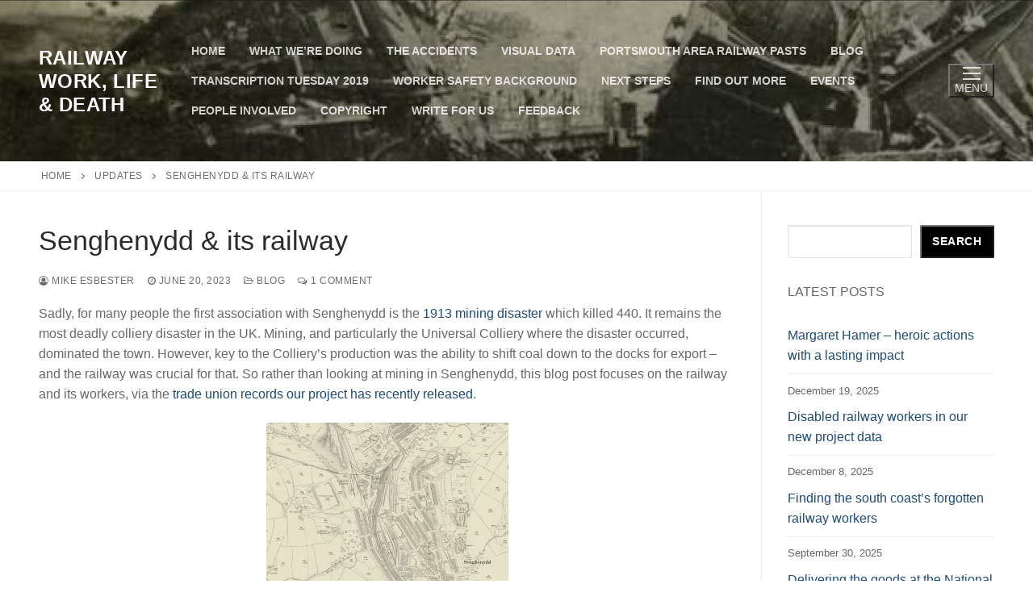

--- FILE ---
content_type: text/html; charset=UTF-8
request_url: https://www.railwayaccidents.port.ac.uk/senghenydd-its-railway/
body_size: 31938
content:
<!doctype html>
<html lang="en-US">
<head>
	<meta charset="UTF-8">
	<meta name="viewport" content="width=device-width, initial-scale=1, maximum-scale=10.0, user-scalable=yes">
	<link rel="profile" href="http://gmpg.org/xfn/11">
	<meta name='robots' content='index, follow, max-image-preview:large, max-snippet:-1, max-video-preview:-1' />

	<!-- This site is optimized with the Yoast SEO plugin v26.7 - https://yoast.com/wordpress/plugins/seo/ -->
	<title>Senghenydd &amp; its railway - Railway Work, Life &amp; Death</title>
	<meta name="description" content="Looking at Senghenydd&#039;s railway workers in the context of the town, local history and wider social history." />
	<link rel="canonical" href="https://www.railwayaccidents.port.ac.uk/senghenydd-its-railway/" />
	<meta property="og:locale" content="en_US" />
	<meta property="og:type" content="article" />
	<meta property="og:title" content="Senghenydd &amp; its railway - Railway Work, Life &amp; Death" />
	<meta property="og:description" content="Looking at Senghenydd&#039;s railway workers in the context of the town, local history and wider social history." />
	<meta property="og:url" content="https://www.railwayaccidents.port.ac.uk/senghenydd-its-railway/" />
	<meta property="og:site_name" content="Railway Work, Life &amp; Death" />
	<meta property="article:published_time" content="2023-06-20T06:00:34+00:00" />
	<meta property="og:image" content="https://www.railwayaccidents.port.ac.uk/wp-content/uploads/2023/06/1915-Senghenydd-composite-300x287.jpg" />
	<meta name="author" content="Mike Esbester" />
	<meta name="twitter:card" content="summary_large_image" />
	<meta name="twitter:creator" content="@RWLDproject" />
	<meta name="twitter:label1" content="Written by" />
	<meta name="twitter:data1" content="Mike Esbester" />
	<meta name="twitter:label2" content="Est. reading time" />
	<meta name="twitter:data2" content="12 minutes" />
	<script type="application/ld+json" class="yoast-schema-graph">{"@context":"https://schema.org","@graph":[{"@type":"Article","@id":"https://www.railwayaccidents.port.ac.uk/senghenydd-its-railway/#article","isPartOf":{"@id":"https://www.railwayaccidents.port.ac.uk/senghenydd-its-railway/"},"author":{"name":"Mike Esbester","@id":"https://www.railwayaccidents.port.ac.uk/#/schema/person/250a3e8961896881b4da72871b136c04"},"headline":"Senghenydd &#038; its railway","datePublished":"2023-06-20T06:00:34+00:00","mainEntityOfPage":{"@id":"https://www.railwayaccidents.port.ac.uk/senghenydd-its-railway/"},"wordCount":2484,"commentCount":1,"image":{"@id":"https://www.railwayaccidents.port.ac.uk/senghenydd-its-railway/#primaryimage"},"thumbnailUrl":"https://www.railwayaccidents.port.ac.uk/wp-content/uploads/2023/06/1915-Senghenydd-composite-300x287.jpg","keywords":["Amalgamated Society of Railway Servants","fatality","Glamorganshire","health","injury","local history","National Union of Railwaymen","Rhymney Railway","Senghenydd","trade union","Wales"],"articleSection":["Accident aftermath","Blog","Local History","Trade union"],"inLanguage":"en-US","potentialAction":[{"@type":"CommentAction","name":"Comment","target":["https://www.railwayaccidents.port.ac.uk/senghenydd-its-railway/#respond"]}]},{"@type":"WebPage","@id":"https://www.railwayaccidents.port.ac.uk/senghenydd-its-railway/","url":"https://www.railwayaccidents.port.ac.uk/senghenydd-its-railway/","name":"Senghenydd & its railway - Railway Work, Life &amp; Death","isPartOf":{"@id":"https://www.railwayaccidents.port.ac.uk/#website"},"primaryImageOfPage":{"@id":"https://www.railwayaccidents.port.ac.uk/senghenydd-its-railway/#primaryimage"},"image":{"@id":"https://www.railwayaccidents.port.ac.uk/senghenydd-its-railway/#primaryimage"},"thumbnailUrl":"https://www.railwayaccidents.port.ac.uk/wp-content/uploads/2023/06/1915-Senghenydd-composite-300x287.jpg","datePublished":"2023-06-20T06:00:34+00:00","author":{"@id":"https://www.railwayaccidents.port.ac.uk/#/schema/person/250a3e8961896881b4da72871b136c04"},"description":"Looking at Senghenydd's railway workers in the context of the town, local history and wider social history.","breadcrumb":{"@id":"https://www.railwayaccidents.port.ac.uk/senghenydd-its-railway/#breadcrumb"},"inLanguage":"en-US","potentialAction":[{"@type":"ReadAction","target":["https://www.railwayaccidents.port.ac.uk/senghenydd-its-railway/"]}]},{"@type":"ImageObject","inLanguage":"en-US","@id":"https://www.railwayaccidents.port.ac.uk/senghenydd-its-railway/#primaryimage","url":"https://i0.wp.com/www.railwayaccidents.port.ac.uk/wp-content/uploads/2023/06/1915-Senghenydd-composite.jpg?fit=1913%2C1829&ssl=1","contentUrl":"https://i0.wp.com/www.railwayaccidents.port.ac.uk/wp-content/uploads/2023/06/1915-Senghenydd-composite.jpg?fit=1913%2C1829&ssl=1","width":1913,"height":1829,"caption":"Senghenydd in 1915. Courtesy National Library of Scotland Maps."},{"@type":"BreadcrumbList","@id":"https://www.railwayaccidents.port.ac.uk/senghenydd-its-railway/#breadcrumb","itemListElement":[{"@type":"ListItem","position":1,"name":"Home","item":"https://www.railwayaccidents.port.ac.uk/"},{"@type":"ListItem","position":2,"name":"Updates","item":"https://www.railwayaccidents.port.ac.uk/updates/"},{"@type":"ListItem","position":3,"name":"Senghenydd &#038; its railway"}]},{"@type":"WebSite","@id":"https://www.railwayaccidents.port.ac.uk/#website","url":"https://www.railwayaccidents.port.ac.uk/","name":"Railway Work, Life &amp; Death","description":"","potentialAction":[{"@type":"SearchAction","target":{"@type":"EntryPoint","urlTemplate":"https://www.railwayaccidents.port.ac.uk/?s={search_term_string}"},"query-input":{"@type":"PropertyValueSpecification","valueRequired":true,"valueName":"search_term_string"}}],"inLanguage":"en-US"},{"@type":"Person","@id":"https://www.railwayaccidents.port.ac.uk/#/schema/person/250a3e8961896881b4da72871b136c04","name":"Mike Esbester","image":{"@type":"ImageObject","inLanguage":"en-US","@id":"https://www.railwayaccidents.port.ac.uk/#/schema/person/image/","url":"https://secure.gravatar.com/avatar/e370e2c93d65070b06a5f66c7e2b650d3e01c70b11bc23cc5e941e6220401496?s=96&d=mm&r=g","contentUrl":"https://secure.gravatar.com/avatar/e370e2c93d65070b06a5f66c7e2b650d3e01c70b11bc23cc5e941e6220401496?s=96&d=mm&r=g","caption":"Mike Esbester"},"sameAs":["https://x.com/RWLDproject"],"url":"https://www.railwayaccidents.port.ac.uk/author/esbesterm/"}]}</script>
	<!-- / Yoast SEO plugin. -->


<link rel='dns-prefetch' href='//secure.gravatar.com' />
<link rel='dns-prefetch' href='//stats.wp.com' />
<link rel='dns-prefetch' href='//v0.wordpress.com' />
<link rel='preconnect' href='//i0.wp.com' />
<link rel="alternate" type="application/rss+xml" title="Railway Work, Life &amp; Death &raquo; Feed" href="https://www.railwayaccidents.port.ac.uk/feed/" />
<link rel="alternate" type="application/rss+xml" title="Railway Work, Life &amp; Death &raquo; Comments Feed" href="https://www.railwayaccidents.port.ac.uk/comments/feed/" />
<link rel="alternate" type="application/rss+xml" title="Railway Work, Life &amp; Death &raquo; Senghenydd &#038; its railway Comments Feed" href="https://www.railwayaccidents.port.ac.uk/senghenydd-its-railway/feed/" />
<link rel="alternate" title="oEmbed (JSON)" type="application/json+oembed" href="https://www.railwayaccidents.port.ac.uk/wp-json/oembed/1.0/embed?url=https%3A%2F%2Fwww.railwayaccidents.port.ac.uk%2Fsenghenydd-its-railway%2F" />
<link rel="alternate" title="oEmbed (XML)" type="text/xml+oembed" href="https://www.railwayaccidents.port.ac.uk/wp-json/oembed/1.0/embed?url=https%3A%2F%2Fwww.railwayaccidents.port.ac.uk%2Fsenghenydd-its-railway%2F&#038;format=xml" />
<style id='wp-img-auto-sizes-contain-inline-css' type='text/css'>
img:is([sizes=auto i],[sizes^="auto," i]){contain-intrinsic-size:3000px 1500px}
/*# sourceURL=wp-img-auto-sizes-contain-inline-css */
</style>
<link rel='stylesheet' id='sdm-styles-css' href='https://www.railwayaccidents.port.ac.uk/wp-content/plugins/simple-download-monitor/css/sdm_wp_styles.css?ver=6.9' type='text/css' media='all' />
<link rel='stylesheet' id='jetpack_related-posts-css' href='https://www.railwayaccidents.port.ac.uk/wp-content/plugins/jetpack/modules/related-posts/related-posts.css?ver=20240116' type='text/css' media='all' />
<style id='wp-emoji-styles-inline-css' type='text/css'>

	img.wp-smiley, img.emoji {
		display: inline !important;
		border: none !important;
		box-shadow: none !important;
		height: 1em !important;
		width: 1em !important;
		margin: 0 0.07em !important;
		vertical-align: -0.1em !important;
		background: none !important;
		padding: 0 !important;
	}
/*# sourceURL=wp-emoji-styles-inline-css */
</style>
<style id='wp-block-library-inline-css' type='text/css'>
:root{--wp-block-synced-color:#7a00df;--wp-block-synced-color--rgb:122,0,223;--wp-bound-block-color:var(--wp-block-synced-color);--wp-editor-canvas-background:#ddd;--wp-admin-theme-color:#007cba;--wp-admin-theme-color--rgb:0,124,186;--wp-admin-theme-color-darker-10:#006ba1;--wp-admin-theme-color-darker-10--rgb:0,107,160.5;--wp-admin-theme-color-darker-20:#005a87;--wp-admin-theme-color-darker-20--rgb:0,90,135;--wp-admin-border-width-focus:2px}@media (min-resolution:192dpi){:root{--wp-admin-border-width-focus:1.5px}}.wp-element-button{cursor:pointer}:root .has-very-light-gray-background-color{background-color:#eee}:root .has-very-dark-gray-background-color{background-color:#313131}:root .has-very-light-gray-color{color:#eee}:root .has-very-dark-gray-color{color:#313131}:root .has-vivid-green-cyan-to-vivid-cyan-blue-gradient-background{background:linear-gradient(135deg,#00d084,#0693e3)}:root .has-purple-crush-gradient-background{background:linear-gradient(135deg,#34e2e4,#4721fb 50%,#ab1dfe)}:root .has-hazy-dawn-gradient-background{background:linear-gradient(135deg,#faaca8,#dad0ec)}:root .has-subdued-olive-gradient-background{background:linear-gradient(135deg,#fafae1,#67a671)}:root .has-atomic-cream-gradient-background{background:linear-gradient(135deg,#fdd79a,#004a59)}:root .has-nightshade-gradient-background{background:linear-gradient(135deg,#330968,#31cdcf)}:root .has-midnight-gradient-background{background:linear-gradient(135deg,#020381,#2874fc)}:root{--wp--preset--font-size--normal:16px;--wp--preset--font-size--huge:42px}.has-regular-font-size{font-size:1em}.has-larger-font-size{font-size:2.625em}.has-normal-font-size{font-size:var(--wp--preset--font-size--normal)}.has-huge-font-size{font-size:var(--wp--preset--font-size--huge)}.has-text-align-center{text-align:center}.has-text-align-left{text-align:left}.has-text-align-right{text-align:right}.has-fit-text{white-space:nowrap!important}#end-resizable-editor-section{display:none}.aligncenter{clear:both}.items-justified-left{justify-content:flex-start}.items-justified-center{justify-content:center}.items-justified-right{justify-content:flex-end}.items-justified-space-between{justify-content:space-between}.screen-reader-text{border:0;clip-path:inset(50%);height:1px;margin:-1px;overflow:hidden;padding:0;position:absolute;width:1px;word-wrap:normal!important}.screen-reader-text:focus{background-color:#ddd;clip-path:none;color:#444;display:block;font-size:1em;height:auto;left:5px;line-height:normal;padding:15px 23px 14px;text-decoration:none;top:5px;width:auto;z-index:100000}html :where(.has-border-color){border-style:solid}html :where([style*=border-top-color]){border-top-style:solid}html :where([style*=border-right-color]){border-right-style:solid}html :where([style*=border-bottom-color]){border-bottom-style:solid}html :where([style*=border-left-color]){border-left-style:solid}html :where([style*=border-width]){border-style:solid}html :where([style*=border-top-width]){border-top-style:solid}html :where([style*=border-right-width]){border-right-style:solid}html :where([style*=border-bottom-width]){border-bottom-style:solid}html :where([style*=border-left-width]){border-left-style:solid}html :where(img[class*=wp-image-]){height:auto;max-width:100%}:where(figure){margin:0 0 1em}html :where(.is-position-sticky){--wp-admin--admin-bar--position-offset:var(--wp-admin--admin-bar--height,0px)}@media screen and (max-width:600px){html :where(.is-position-sticky){--wp-admin--admin-bar--position-offset:0px}}

/*# sourceURL=wp-block-library-inline-css */
</style><style id='wp-block-archives-inline-css' type='text/css'>
.wp-block-archives{box-sizing:border-box}.wp-block-archives-dropdown label{display:block}
/*# sourceURL=https://www.railwayaccidents.port.ac.uk/wp-includes/blocks/archives/style.min.css */
</style>
<style id='wp-block-heading-inline-css' type='text/css'>
h1:where(.wp-block-heading).has-background,h2:where(.wp-block-heading).has-background,h3:where(.wp-block-heading).has-background,h4:where(.wp-block-heading).has-background,h5:where(.wp-block-heading).has-background,h6:where(.wp-block-heading).has-background{padding:1.25em 2.375em}h1.has-text-align-left[style*=writing-mode]:where([style*=vertical-lr]),h1.has-text-align-right[style*=writing-mode]:where([style*=vertical-rl]),h2.has-text-align-left[style*=writing-mode]:where([style*=vertical-lr]),h2.has-text-align-right[style*=writing-mode]:where([style*=vertical-rl]),h3.has-text-align-left[style*=writing-mode]:where([style*=vertical-lr]),h3.has-text-align-right[style*=writing-mode]:where([style*=vertical-rl]),h4.has-text-align-left[style*=writing-mode]:where([style*=vertical-lr]),h4.has-text-align-right[style*=writing-mode]:where([style*=vertical-rl]),h5.has-text-align-left[style*=writing-mode]:where([style*=vertical-lr]),h5.has-text-align-right[style*=writing-mode]:where([style*=vertical-rl]),h6.has-text-align-left[style*=writing-mode]:where([style*=vertical-lr]),h6.has-text-align-right[style*=writing-mode]:where([style*=vertical-rl]){rotate:180deg}
/*# sourceURL=https://www.railwayaccidents.port.ac.uk/wp-includes/blocks/heading/style.min.css */
</style>
<style id='wp-block-latest-posts-inline-css' type='text/css'>
.wp-block-latest-posts{box-sizing:border-box}.wp-block-latest-posts.alignleft{margin-right:2em}.wp-block-latest-posts.alignright{margin-left:2em}.wp-block-latest-posts.wp-block-latest-posts__list{list-style:none}.wp-block-latest-posts.wp-block-latest-posts__list li{clear:both;overflow-wrap:break-word}.wp-block-latest-posts.is-grid{display:flex;flex-wrap:wrap}.wp-block-latest-posts.is-grid li{margin:0 1.25em 1.25em 0;width:100%}@media (min-width:600px){.wp-block-latest-posts.columns-2 li{width:calc(50% - .625em)}.wp-block-latest-posts.columns-2 li:nth-child(2n){margin-right:0}.wp-block-latest-posts.columns-3 li{width:calc(33.33333% - .83333em)}.wp-block-latest-posts.columns-3 li:nth-child(3n){margin-right:0}.wp-block-latest-posts.columns-4 li{width:calc(25% - .9375em)}.wp-block-latest-posts.columns-4 li:nth-child(4n){margin-right:0}.wp-block-latest-posts.columns-5 li{width:calc(20% - 1em)}.wp-block-latest-posts.columns-5 li:nth-child(5n){margin-right:0}.wp-block-latest-posts.columns-6 li{width:calc(16.66667% - 1.04167em)}.wp-block-latest-posts.columns-6 li:nth-child(6n){margin-right:0}}:root :where(.wp-block-latest-posts.is-grid){padding:0}:root :where(.wp-block-latest-posts.wp-block-latest-posts__list){padding-left:0}.wp-block-latest-posts__post-author,.wp-block-latest-posts__post-date{display:block;font-size:.8125em}.wp-block-latest-posts__post-excerpt,.wp-block-latest-posts__post-full-content{margin-bottom:1em;margin-top:.5em}.wp-block-latest-posts__featured-image a{display:inline-block}.wp-block-latest-posts__featured-image img{height:auto;max-width:100%;width:auto}.wp-block-latest-posts__featured-image.alignleft{float:left;margin-right:1em}.wp-block-latest-posts__featured-image.alignright{float:right;margin-left:1em}.wp-block-latest-posts__featured-image.aligncenter{margin-bottom:1em;text-align:center}
/*# sourceURL=https://www.railwayaccidents.port.ac.uk/wp-includes/blocks/latest-posts/style.min.css */
</style>
<style id='wp-block-search-inline-css' type='text/css'>
.wp-block-search__button{margin-left:10px;word-break:normal}.wp-block-search__button.has-icon{line-height:0}.wp-block-search__button svg{height:1.25em;min-height:24px;min-width:24px;width:1.25em;fill:currentColor;vertical-align:text-bottom}:where(.wp-block-search__button){border:1px solid #ccc;padding:6px 10px}.wp-block-search__inside-wrapper{display:flex;flex:auto;flex-wrap:nowrap;max-width:100%}.wp-block-search__label{width:100%}.wp-block-search.wp-block-search__button-only .wp-block-search__button{box-sizing:border-box;display:flex;flex-shrink:0;justify-content:center;margin-left:0;max-width:100%}.wp-block-search.wp-block-search__button-only .wp-block-search__inside-wrapper{min-width:0!important;transition-property:width}.wp-block-search.wp-block-search__button-only .wp-block-search__input{flex-basis:100%;transition-duration:.3s}.wp-block-search.wp-block-search__button-only.wp-block-search__searchfield-hidden,.wp-block-search.wp-block-search__button-only.wp-block-search__searchfield-hidden .wp-block-search__inside-wrapper{overflow:hidden}.wp-block-search.wp-block-search__button-only.wp-block-search__searchfield-hidden .wp-block-search__input{border-left-width:0!important;border-right-width:0!important;flex-basis:0;flex-grow:0;margin:0;min-width:0!important;padding-left:0!important;padding-right:0!important;width:0!important}:where(.wp-block-search__input){appearance:none;border:1px solid #949494;flex-grow:1;font-family:inherit;font-size:inherit;font-style:inherit;font-weight:inherit;letter-spacing:inherit;line-height:inherit;margin-left:0;margin-right:0;min-width:3rem;padding:8px;text-decoration:unset!important;text-transform:inherit}:where(.wp-block-search__button-inside .wp-block-search__inside-wrapper){background-color:#fff;border:1px solid #949494;box-sizing:border-box;padding:4px}:where(.wp-block-search__button-inside .wp-block-search__inside-wrapper) .wp-block-search__input{border:none;border-radius:0;padding:0 4px}:where(.wp-block-search__button-inside .wp-block-search__inside-wrapper) .wp-block-search__input:focus{outline:none}:where(.wp-block-search__button-inside .wp-block-search__inside-wrapper) :where(.wp-block-search__button){padding:4px 8px}.wp-block-search.aligncenter .wp-block-search__inside-wrapper{margin:auto}.wp-block[data-align=right] .wp-block-search.wp-block-search__button-only .wp-block-search__inside-wrapper{float:right}
/*# sourceURL=https://www.railwayaccidents.port.ac.uk/wp-includes/blocks/search/style.min.css */
</style>
<style id='wp-block-embed-inline-css' type='text/css'>
.wp-block-embed.alignleft,.wp-block-embed.alignright,.wp-block[data-align=left]>[data-type="core/embed"],.wp-block[data-align=right]>[data-type="core/embed"]{max-width:360px;width:100%}.wp-block-embed.alignleft .wp-block-embed__wrapper,.wp-block-embed.alignright .wp-block-embed__wrapper,.wp-block[data-align=left]>[data-type="core/embed"] .wp-block-embed__wrapper,.wp-block[data-align=right]>[data-type="core/embed"] .wp-block-embed__wrapper{min-width:280px}.wp-block-cover .wp-block-embed{min-height:240px;min-width:320px}.wp-block-embed{overflow-wrap:break-word}.wp-block-embed :where(figcaption){margin-bottom:1em;margin-top:.5em}.wp-block-embed iframe{max-width:100%}.wp-block-embed__wrapper{position:relative}.wp-embed-responsive .wp-has-aspect-ratio .wp-block-embed__wrapper:before{content:"";display:block;padding-top:50%}.wp-embed-responsive .wp-has-aspect-ratio iframe{bottom:0;height:100%;left:0;position:absolute;right:0;top:0;width:100%}.wp-embed-responsive .wp-embed-aspect-21-9 .wp-block-embed__wrapper:before{padding-top:42.85%}.wp-embed-responsive .wp-embed-aspect-18-9 .wp-block-embed__wrapper:before{padding-top:50%}.wp-embed-responsive .wp-embed-aspect-16-9 .wp-block-embed__wrapper:before{padding-top:56.25%}.wp-embed-responsive .wp-embed-aspect-4-3 .wp-block-embed__wrapper:before{padding-top:75%}.wp-embed-responsive .wp-embed-aspect-1-1 .wp-block-embed__wrapper:before{padding-top:100%}.wp-embed-responsive .wp-embed-aspect-9-16 .wp-block-embed__wrapper:before{padding-top:177.77%}.wp-embed-responsive .wp-embed-aspect-1-2 .wp-block-embed__wrapper:before{padding-top:200%}
/*# sourceURL=https://www.railwayaccidents.port.ac.uk/wp-includes/blocks/embed/style.min.css */
</style>
<style id='global-styles-inline-css' type='text/css'>
:root{--wp--preset--aspect-ratio--square: 1;--wp--preset--aspect-ratio--4-3: 4/3;--wp--preset--aspect-ratio--3-4: 3/4;--wp--preset--aspect-ratio--3-2: 3/2;--wp--preset--aspect-ratio--2-3: 2/3;--wp--preset--aspect-ratio--16-9: 16/9;--wp--preset--aspect-ratio--9-16: 9/16;--wp--preset--color--black: #000000;--wp--preset--color--cyan-bluish-gray: #abb8c3;--wp--preset--color--white: #ffffff;--wp--preset--color--pale-pink: #f78da7;--wp--preset--color--vivid-red: #cf2e2e;--wp--preset--color--luminous-vivid-orange: #ff6900;--wp--preset--color--luminous-vivid-amber: #fcb900;--wp--preset--color--light-green-cyan: #7bdcb5;--wp--preset--color--vivid-green-cyan: #00d084;--wp--preset--color--pale-cyan-blue: #8ed1fc;--wp--preset--color--vivid-cyan-blue: #0693e3;--wp--preset--color--vivid-purple: #9b51e0;--wp--preset--gradient--vivid-cyan-blue-to-vivid-purple: linear-gradient(135deg,rgb(6,147,227) 0%,rgb(155,81,224) 100%);--wp--preset--gradient--light-green-cyan-to-vivid-green-cyan: linear-gradient(135deg,rgb(122,220,180) 0%,rgb(0,208,130) 100%);--wp--preset--gradient--luminous-vivid-amber-to-luminous-vivid-orange: linear-gradient(135deg,rgb(252,185,0) 0%,rgb(255,105,0) 100%);--wp--preset--gradient--luminous-vivid-orange-to-vivid-red: linear-gradient(135deg,rgb(255,105,0) 0%,rgb(207,46,46) 100%);--wp--preset--gradient--very-light-gray-to-cyan-bluish-gray: linear-gradient(135deg,rgb(238,238,238) 0%,rgb(169,184,195) 100%);--wp--preset--gradient--cool-to-warm-spectrum: linear-gradient(135deg,rgb(74,234,220) 0%,rgb(151,120,209) 20%,rgb(207,42,186) 40%,rgb(238,44,130) 60%,rgb(251,105,98) 80%,rgb(254,248,76) 100%);--wp--preset--gradient--blush-light-purple: linear-gradient(135deg,rgb(255,206,236) 0%,rgb(152,150,240) 100%);--wp--preset--gradient--blush-bordeaux: linear-gradient(135deg,rgb(254,205,165) 0%,rgb(254,45,45) 50%,rgb(107,0,62) 100%);--wp--preset--gradient--luminous-dusk: linear-gradient(135deg,rgb(255,203,112) 0%,rgb(199,81,192) 50%,rgb(65,88,208) 100%);--wp--preset--gradient--pale-ocean: linear-gradient(135deg,rgb(255,245,203) 0%,rgb(182,227,212) 50%,rgb(51,167,181) 100%);--wp--preset--gradient--electric-grass: linear-gradient(135deg,rgb(202,248,128) 0%,rgb(113,206,126) 100%);--wp--preset--gradient--midnight: linear-gradient(135deg,rgb(2,3,129) 0%,rgb(40,116,252) 100%);--wp--preset--font-size--small: 13px;--wp--preset--font-size--medium: 20px;--wp--preset--font-size--large: 36px;--wp--preset--font-size--x-large: 42px;--wp--preset--spacing--20: 0.44rem;--wp--preset--spacing--30: 0.67rem;--wp--preset--spacing--40: 1rem;--wp--preset--spacing--50: 1.5rem;--wp--preset--spacing--60: 2.25rem;--wp--preset--spacing--70: 3.38rem;--wp--preset--spacing--80: 5.06rem;--wp--preset--shadow--natural: 6px 6px 9px rgba(0, 0, 0, 0.2);--wp--preset--shadow--deep: 12px 12px 50px rgba(0, 0, 0, 0.4);--wp--preset--shadow--sharp: 6px 6px 0px rgba(0, 0, 0, 0.2);--wp--preset--shadow--outlined: 6px 6px 0px -3px rgb(255, 255, 255), 6px 6px rgb(0, 0, 0);--wp--preset--shadow--crisp: 6px 6px 0px rgb(0, 0, 0);}:where(.is-layout-flex){gap: 0.5em;}:where(.is-layout-grid){gap: 0.5em;}body .is-layout-flex{display: flex;}.is-layout-flex{flex-wrap: wrap;align-items: center;}.is-layout-flex > :is(*, div){margin: 0;}body .is-layout-grid{display: grid;}.is-layout-grid > :is(*, div){margin: 0;}:where(.wp-block-columns.is-layout-flex){gap: 2em;}:where(.wp-block-columns.is-layout-grid){gap: 2em;}:where(.wp-block-post-template.is-layout-flex){gap: 1.25em;}:where(.wp-block-post-template.is-layout-grid){gap: 1.25em;}.has-black-color{color: var(--wp--preset--color--black) !important;}.has-cyan-bluish-gray-color{color: var(--wp--preset--color--cyan-bluish-gray) !important;}.has-white-color{color: var(--wp--preset--color--white) !important;}.has-pale-pink-color{color: var(--wp--preset--color--pale-pink) !important;}.has-vivid-red-color{color: var(--wp--preset--color--vivid-red) !important;}.has-luminous-vivid-orange-color{color: var(--wp--preset--color--luminous-vivid-orange) !important;}.has-luminous-vivid-amber-color{color: var(--wp--preset--color--luminous-vivid-amber) !important;}.has-light-green-cyan-color{color: var(--wp--preset--color--light-green-cyan) !important;}.has-vivid-green-cyan-color{color: var(--wp--preset--color--vivid-green-cyan) !important;}.has-pale-cyan-blue-color{color: var(--wp--preset--color--pale-cyan-blue) !important;}.has-vivid-cyan-blue-color{color: var(--wp--preset--color--vivid-cyan-blue) !important;}.has-vivid-purple-color{color: var(--wp--preset--color--vivid-purple) !important;}.has-black-background-color{background-color: var(--wp--preset--color--black) !important;}.has-cyan-bluish-gray-background-color{background-color: var(--wp--preset--color--cyan-bluish-gray) !important;}.has-white-background-color{background-color: var(--wp--preset--color--white) !important;}.has-pale-pink-background-color{background-color: var(--wp--preset--color--pale-pink) !important;}.has-vivid-red-background-color{background-color: var(--wp--preset--color--vivid-red) !important;}.has-luminous-vivid-orange-background-color{background-color: var(--wp--preset--color--luminous-vivid-orange) !important;}.has-luminous-vivid-amber-background-color{background-color: var(--wp--preset--color--luminous-vivid-amber) !important;}.has-light-green-cyan-background-color{background-color: var(--wp--preset--color--light-green-cyan) !important;}.has-vivid-green-cyan-background-color{background-color: var(--wp--preset--color--vivid-green-cyan) !important;}.has-pale-cyan-blue-background-color{background-color: var(--wp--preset--color--pale-cyan-blue) !important;}.has-vivid-cyan-blue-background-color{background-color: var(--wp--preset--color--vivid-cyan-blue) !important;}.has-vivid-purple-background-color{background-color: var(--wp--preset--color--vivid-purple) !important;}.has-black-border-color{border-color: var(--wp--preset--color--black) !important;}.has-cyan-bluish-gray-border-color{border-color: var(--wp--preset--color--cyan-bluish-gray) !important;}.has-white-border-color{border-color: var(--wp--preset--color--white) !important;}.has-pale-pink-border-color{border-color: var(--wp--preset--color--pale-pink) !important;}.has-vivid-red-border-color{border-color: var(--wp--preset--color--vivid-red) !important;}.has-luminous-vivid-orange-border-color{border-color: var(--wp--preset--color--luminous-vivid-orange) !important;}.has-luminous-vivid-amber-border-color{border-color: var(--wp--preset--color--luminous-vivid-amber) !important;}.has-light-green-cyan-border-color{border-color: var(--wp--preset--color--light-green-cyan) !important;}.has-vivid-green-cyan-border-color{border-color: var(--wp--preset--color--vivid-green-cyan) !important;}.has-pale-cyan-blue-border-color{border-color: var(--wp--preset--color--pale-cyan-blue) !important;}.has-vivid-cyan-blue-border-color{border-color: var(--wp--preset--color--vivid-cyan-blue) !important;}.has-vivid-purple-border-color{border-color: var(--wp--preset--color--vivid-purple) !important;}.has-vivid-cyan-blue-to-vivid-purple-gradient-background{background: var(--wp--preset--gradient--vivid-cyan-blue-to-vivid-purple) !important;}.has-light-green-cyan-to-vivid-green-cyan-gradient-background{background: var(--wp--preset--gradient--light-green-cyan-to-vivid-green-cyan) !important;}.has-luminous-vivid-amber-to-luminous-vivid-orange-gradient-background{background: var(--wp--preset--gradient--luminous-vivid-amber-to-luminous-vivid-orange) !important;}.has-luminous-vivid-orange-to-vivid-red-gradient-background{background: var(--wp--preset--gradient--luminous-vivid-orange-to-vivid-red) !important;}.has-very-light-gray-to-cyan-bluish-gray-gradient-background{background: var(--wp--preset--gradient--very-light-gray-to-cyan-bluish-gray) !important;}.has-cool-to-warm-spectrum-gradient-background{background: var(--wp--preset--gradient--cool-to-warm-spectrum) !important;}.has-blush-light-purple-gradient-background{background: var(--wp--preset--gradient--blush-light-purple) !important;}.has-blush-bordeaux-gradient-background{background: var(--wp--preset--gradient--blush-bordeaux) !important;}.has-luminous-dusk-gradient-background{background: var(--wp--preset--gradient--luminous-dusk) !important;}.has-pale-ocean-gradient-background{background: var(--wp--preset--gradient--pale-ocean) !important;}.has-electric-grass-gradient-background{background: var(--wp--preset--gradient--electric-grass) !important;}.has-midnight-gradient-background{background: var(--wp--preset--gradient--midnight) !important;}.has-small-font-size{font-size: var(--wp--preset--font-size--small) !important;}.has-medium-font-size{font-size: var(--wp--preset--font-size--medium) !important;}.has-large-font-size{font-size: var(--wp--preset--font-size--large) !important;}.has-x-large-font-size{font-size: var(--wp--preset--font-size--x-large) !important;}
/*# sourceURL=global-styles-inline-css */
</style>

<style id='classic-theme-styles-inline-css' type='text/css'>
/*! This file is auto-generated */
.wp-block-button__link{color:#fff;background-color:#32373c;border-radius:9999px;box-shadow:none;text-decoration:none;padding:calc(.667em + 2px) calc(1.333em + 2px);font-size:1.125em}.wp-block-file__button{background:#32373c;color:#fff;text-decoration:none}
/*# sourceURL=/wp-includes/css/classic-themes.min.css */
</style>
<link rel='stylesheet' id='usp_style-css' href='https://www.railwayaccidents.port.ac.uk/wp-content/plugins/user-submitted-posts/resources/usp.css?ver=20260113' type='text/css' media='all' />
<link rel='stylesheet' id='h5p-plugin-styles-css' href='https://www.railwayaccidents.port.ac.uk/wp-content/plugins/h5p/h5p-php-library/styles/h5p.css?ver=1.16.2' type='text/css' media='all' />
<style id='jetpack_facebook_likebox-inline-css' type='text/css'>
.widget_facebook_likebox {
	overflow: hidden;
}

/*# sourceURL=https://www.railwayaccidents.port.ac.uk/wp-content/plugins/jetpack/modules/widgets/facebook-likebox/style.css */
</style>
<link rel='stylesheet' id='dashicons-css' href='https://www.railwayaccidents.port.ac.uk/wp-includes/css/dashicons.min.css?ver=6.9' type='text/css' media='all' />
<link rel='stylesheet' id='font-awesome-css' href='https://www.railwayaccidents.port.ac.uk/wp-content/themes/customify/assets/fonts/font-awesome/css/font-awesome.min.css?ver=5.0.0' type='text/css' media='all' />
<link rel='stylesheet' id='customify-style-css' href='https://www.railwayaccidents.port.ac.uk/wp-content/themes/customify/style.min.css?ver=0.4.13' type='text/css' media='all' />
<style id='customify-style-inline-css' type='text/css'>
.header-top .header--row-inner,body:not(.fl-builder-edit) .button,body:not(.fl-builder-edit) button:not(.menu-mobile-toggle, .components-button, .customize-partial-edit-shortcut-button),body:not(.fl-builder-edit) input[type="button"]:not(.ed_button),button.button,input[type="button"]:not(.ed_button, .components-button, .customize-partial-edit-shortcut-button),input[type="reset"]:not(.components-button, .customize-partial-edit-shortcut-button),input[type="submit"]:not(.components-button, .customize-partial-edit-shortcut-button),.pagination .nav-links > *:hover,.pagination .nav-links span,.nav-menu-desktop.style-full-height .primary-menu-ul > li.current-menu-item > a,.nav-menu-desktop.style-full-height .primary-menu-ul > li.current-menu-ancestor > a,.nav-menu-desktop.style-full-height .primary-menu-ul > li > a:hover,.posts-layout .readmore-button:hover{    background-color: #235787;}.posts-layout .readmore-button {color: #235787;}.pagination .nav-links > *:hover,.pagination .nav-links span,.entry-single .tags-links a:hover,.entry-single .cat-links a:hover,.posts-layout .readmore-button,.posts-layout .readmore-button:hover{    border-color: #235787;}.customify-builder-btn{    background-color: #c3512f;}body{    color: #686868;}abbr, acronym {    border-bottom-color: #686868;}a                {                    color: #1e4b75;}a:hover,a:focus,.link-meta:hover, .link-meta a:hover{    color: #111111;}h2 + h3,.comments-area h2 + .comments-title,.h2 + h3,.comments-area .h2 + .comments-title,.page-breadcrumb {    border-top-color: #eaecee;}blockquote,.site-content .widget-area .menu li.current-menu-item > a:before{    border-left-color: #eaecee;}@media screen and (min-width: 64em) {    .comment-list .children li.comment {        border-left-color: #eaecee;    }    .comment-list .children li.comment:after {        background-color: #eaecee;    }}.page-titlebar, .page-breadcrumb,.posts-layout .entry-inner {    border-bottom-color: #eaecee;}.header-search-form .search-field,.entry-content .page-links a,.header-search-modal,.pagination .nav-links > *,.entry-footer .tags-links a, .entry-footer .cat-links a,.search .content-area article,.site-content .widget-area .menu li.current-menu-item > a,.posts-layout .entry-inner,.post-navigation .nav-links,article.comment .comment-meta,.widget-area .widget_pages li a, .widget-area .widget_categories li a, .widget-area .widget_archive li a, .widget-area .widget_meta li a, .widget-area .widget_nav_menu li a, .widget-area .widget_product_categories li a, .widget-area .widget_recent_entries li a, .widget-area .widget_rss li a,.widget-area .widget_recent_comments li{    border-color: #eaecee;}.header-search-modal::before {    border-top-color: #eaecee;    border-left-color: #eaecee;}@media screen and (min-width: 48em) {    .content-sidebar.sidebar_vertical_border .content-area {        border-right-color: #eaecee;    }    .sidebar-content.sidebar_vertical_border .content-area {        border-left-color: #eaecee;    }    .sidebar-sidebar-content.sidebar_vertical_border .sidebar-primary {        border-right-color: #eaecee;    }    .sidebar-sidebar-content.sidebar_vertical_border .sidebar-secondary {        border-right-color: #eaecee;    }    .content-sidebar-sidebar.sidebar_vertical_border .sidebar-primary {        border-left-color: #eaecee;    }    .content-sidebar-sidebar.sidebar_vertical_border .sidebar-secondary {        border-left-color: #eaecee;    }    .sidebar-content-sidebar.sidebar_vertical_border .content-area {        border-left-color: #eaecee;        border-right-color: #eaecee;    }    .sidebar-content-sidebar.sidebar_vertical_border .content-area {        border-left-color: #eaecee;        border-right-color: #eaecee;    }}article.comment .comment-post-author {background: #6d6d6d;}.pagination .nav-links > *,.link-meta,.link-meta a,.color-meta,.entry-single .tags-links:before,.entry-single .cats-links:before{    color: #6d6d6d;}h1, h2, h3, h4, h5, h6 { color: #2b2b2b;}.site-content .widget-title { color: #444444;}#page-cover {background-image: url("https://www.railwayaccidents.port.ac.uk/wp-content/themes/customify/assets/images/default-cover.jpg");}.header--row:not(.header--transparent).header-main .header--row-inner  {background-image: url("https://i0.wp.com/www.railwayaccidents.port.ac.uk/wp-content/uploads/2016/11/banner_cropped_3-1.png?fit=2059%2C225&ssl=1");background-repeat: repeat;} .sub-menu .li-duplicator {display:none !important;}.header-search_icon-item .header-search-modal  {border-style: solid;} .header-search_icon-item .search-field  {border-style: solid;} .dark-mode .header-search_box-item .search-form-fields, .header-search_box-item .search-form-fields  {border-style: solid;} body  {background-color: #FFFFFF;} .site-content .content-area  {background-color: #FFFFFF;} /* CSS for desktop */#page-cover .page-cover-inner {min-height: 300px;}.header--row.header-main .customify-grid, .header--row.header-main .style-full-height .primary-menu-ul > li > a {min-height: 200px;}.header--row.header-bottom .customify-grid, .header--row.header-bottom .style-full-height .primary-menu-ul > li > a {min-height: 55px;}.header--row .builder-first--nav-icon {text-align: right;}.header-search_icon-item .search-submit {margin-left: -40px;}.header-search_box-item .search-submit{margin-left: -40px;} .header-search_box-item .woo_bootster_search .search-submit{margin-left: -40px;} .header-search_box-item .header-search-form button.search-submit{margin-left:-40px;}.header--row .builder-first--primary-menu {text-align: right;}.header--row .builder-item--social-icons, .builder-item.builder-item--group .item--inner.builder-item--social-icons {margin-top: 10px;margin-right: 10px;margin-bottom: 10px;margin-left: 10px;}/* CSS for tablet */@media screen and (max-width: 1024px) { #page-cover .page-cover-inner {min-height: 250px;}.header--row .builder-first--nav-icon {text-align: right;}.header-search_icon-item .search-submit {margin-left: -40px;}.header-search_box-item .search-submit{margin-left: -40px;} .header-search_box-item .woo_bootster_search .search-submit{margin-left: -40px;} .header-search_box-item .header-search-form button.search-submit{margin-left:-40px;} }/* CSS for mobile */@media screen and (max-width: 568px) { #page-cover .page-cover-inner {min-height: 200px;}.header--row.header-top .customify-grid, .header--row.header-top .style-full-height .primary-menu-ul > li > a {min-height: 33px;}.header--row .builder-first--nav-icon {text-align: right;}.header-search_icon-item .search-submit {margin-left: -40px;}.header-search_box-item .search-submit{margin-left: -40px;} .header-search_box-item .woo_bootster_search .search-submit{margin-left: -40px;} .header-search_box-item .header-search-form button.search-submit{margin-left:-40px;} }
/*# sourceURL=customify-style-inline-css */
</style>
<link rel='stylesheet' id='sharedaddy-css' href='https://www.railwayaccidents.port.ac.uk/wp-content/plugins/jetpack/modules/sharedaddy/sharing.css?ver=15.4' type='text/css' media='all' />
<link rel='stylesheet' id='social-logos-css' href='https://www.railwayaccidents.port.ac.uk/wp-content/plugins/jetpack/_inc/social-logos/social-logos.min.css?ver=15.4' type='text/css' media='all' />
<script type="text/javascript" id="jetpack_related-posts-js-extra">
/* <![CDATA[ */
var related_posts_js_options = {"post_heading":"h4"};
//# sourceURL=jetpack_related-posts-js-extra
/* ]]> */
</script>
<script type="text/javascript" src="https://www.railwayaccidents.port.ac.uk/wp-content/plugins/jetpack/_inc/build/related-posts/related-posts.min.js?ver=20240116" id="jetpack_related-posts-js"></script>
<script type="text/javascript" src="https://www.railwayaccidents.port.ac.uk/wp-includes/js/jquery/jquery.min.js?ver=3.7.1" id="jquery-core-js"></script>
<script type="text/javascript" src="https://www.railwayaccidents.port.ac.uk/wp-includes/js/jquery/jquery-migrate.min.js?ver=3.4.1" id="jquery-migrate-js"></script>
<script type="text/javascript" id="sdm-scripts-js-extra">
/* <![CDATA[ */
var sdm_ajax_script = {"ajaxurl":"https://www.railwayaccidents.port.ac.uk/wp-admin/admin-ajax.php"};
//# sourceURL=sdm-scripts-js-extra
/* ]]> */
</script>
<script type="text/javascript" src="https://www.railwayaccidents.port.ac.uk/wp-content/plugins/simple-download-monitor/js/sdm_wp_scripts.js?ver=6.9" id="sdm-scripts-js"></script>
<script type="text/javascript" src="https://www.railwayaccidents.port.ac.uk/wp-content/plugins/user-submitted-posts/resources/jquery.cookie.js?ver=20260113" id="usp_cookie-js"></script>
<script type="text/javascript" src="https://www.railwayaccidents.port.ac.uk/wp-content/plugins/user-submitted-posts/resources/jquery.parsley.min.js?ver=20260113" id="usp_parsley-js"></script>
<script type="text/javascript" id="usp_core-js-before">
/* <![CDATA[ */
var usp_custom_field = ""; var usp_custom_field_2 = ""; var usp_custom_checkbox = ""; var usp_case_sensitivity = "false"; var usp_min_images = 0; var usp_max_images = 1; var usp_parsley_error = "Incorrect response."; var usp_multiple_cats = 0; var usp_existing_tags = 0; var usp_recaptcha_disp = "hide"; var usp_recaptcha_vers = 2; var usp_recaptcha_key = ""; var challenge_nonce = "6eff4cba7c"; var ajax_url = "https:\/\/www.railwayaccidents.port.ac.uk\/wp-admin\/admin-ajax.php"; 
//# sourceURL=usp_core-js-before
/* ]]> */
</script>
<script type="text/javascript" src="https://www.railwayaccidents.port.ac.uk/wp-content/plugins/user-submitted-posts/resources/jquery.usp.core.js?ver=20260113" id="usp_core-js"></script>
<link rel="https://api.w.org/" href="https://www.railwayaccidents.port.ac.uk/wp-json/" /><link rel="alternate" title="JSON" type="application/json" href="https://www.railwayaccidents.port.ac.uk/wp-json/wp/v2/posts/3323" /><link rel="EditURI" type="application/rsd+xml" title="RSD" href="https://www.railwayaccidents.port.ac.uk/xmlrpc.php?rsd" />
<meta name="generator" content="WordPress 6.9" />
<link rel='shortlink' href='https://wp.me/p8biu7-RB' />
<style id="essential-blocks-global-styles">
            :root {
                --eb-global-primary-color: #101828;
--eb-global-secondary-color: #475467;
--eb-global-tertiary-color: #98A2B3;
--eb-global-text-color: #475467;
--eb-global-heading-color: #1D2939;
--eb-global-link-color: #444CE7;
--eb-global-background-color: #F9FAFB;
--eb-global-button-text-color: #FFFFFF;
--eb-global-button-background-color: #101828;
--eb-gradient-primary-color: linear-gradient(90deg, hsla(259, 84%, 78%, 1) 0%, hsla(206, 67%, 75%, 1) 100%);
--eb-gradient-secondary-color: linear-gradient(90deg, hsla(18, 76%, 85%, 1) 0%, hsla(203, 69%, 84%, 1) 100%);
--eb-gradient-tertiary-color: linear-gradient(90deg, hsla(248, 21%, 15%, 1) 0%, hsla(250, 14%, 61%, 1) 100%);
--eb-gradient-background-color: linear-gradient(90deg, rgb(250, 250, 250) 0%, rgb(233, 233, 233) 49%, rgb(244, 243, 243) 100%);

                --eb-tablet-breakpoint: 1024px;
--eb-mobile-breakpoint: 767px;

            }
            
            
        </style><script type="text/javascript">
(function(url){
	if(/(?:Chrome\/26\.0\.1410\.63 Safari\/537\.31|WordfenceTestMonBot)/.test(navigator.userAgent)){ return; }
	var addEvent = function(evt, handler) {
		if (window.addEventListener) {
			document.addEventListener(evt, handler, false);
		} else if (window.attachEvent) {
			document.attachEvent('on' + evt, handler);
		}
	};
	var removeEvent = function(evt, handler) {
		if (window.removeEventListener) {
			document.removeEventListener(evt, handler, false);
		} else if (window.detachEvent) {
			document.detachEvent('on' + evt, handler);
		}
	};
	var evts = 'contextmenu dblclick drag dragend dragenter dragleave dragover dragstart drop keydown keypress keyup mousedown mousemove mouseout mouseover mouseup mousewheel scroll'.split(' ');
	var logHuman = function() {
		if (window.wfLogHumanRan) { return; }
		window.wfLogHumanRan = true;
		var wfscr = document.createElement('script');
		wfscr.type = 'text/javascript';
		wfscr.async = true;
		wfscr.src = url + '&r=' + Math.random();
		(document.getElementsByTagName('head')[0]||document.getElementsByTagName('body')[0]).appendChild(wfscr);
		for (var i = 0; i < evts.length; i++) {
			removeEvent(evts[i], logHuman);
		}
	};
	for (var i = 0; i < evts.length; i++) {
		addEvent(evts[i], logHuman);
	}
})('//www.railwayaccidents.port.ac.uk/?wordfence_lh=1&hid=88592F12F4AB3E475E2A8DC7124F03A1');
</script>	<style>img#wpstats{display:none}</style>
		<!-- Analytics by WP Statistics - https://wp-statistics.com -->
<link rel="pingback" href="https://www.railwayaccidents.port.ac.uk/xmlrpc.php"><link rel='stylesheet' id='jetpack-swiper-library-css' href='https://www.railwayaccidents.port.ac.uk/wp-content/plugins/jetpack/_inc/blocks/swiper.css?ver=15.4' type='text/css' media='all' />
<link rel='stylesheet' id='jetpack-carousel-css' href='https://www.railwayaccidents.port.ac.uk/wp-content/plugins/jetpack/modules/carousel/jetpack-carousel.css?ver=15.4' type='text/css' media='all' />
</head>

<body class="wp-singular post-template-default single single-post postid-3323 single-format-standard wp-theme-customify content-sidebar main-layout-content-sidebar sidebar_vertical_border site-full-width menu_sidebar_slide_left">
<div id="page" class="site box-shadow">
	<a class="skip-link screen-reader-text" href="#site-content">Skip to content</a>
	<a class="close is-size-medium  close-panel close-sidebar-panel" href="#">
        <span class="hamburger hamburger--squeeze is-active">
            <span class="hamburger-box">
              <span class="hamburger-inner"><span class="screen-reader-text">Menu</span></span>
            </span>
        </span>
        <span class="screen-reader-text">Close</span>
        </a><header id="masthead" class="site-header header-v2"><div id="masthead-inner" class="site-header-inner">							<div  class="header-main header--row layout-full-contained"  id="cb-row--header-main"  data-row-id="main"  data-show-on="desktop mobile">
								<div class="header--row-inner header-main-inner dark-mode">
									<div class="customify-container">
										<div class="customify-grid  cb-row--desktop hide-on-mobile hide-on-tablet customify-grid-middle"><div class="row-v2 row-v2-main no-center"><div class="col-v2 col-v2-left"><div class="item--inner builder-item--logo" data-section="title_tagline" data-item-id="logo" >		<div class="site-branding logo-top">
			<div class="site-name-desc">						<p class="site-title">
							<a href="https://www.railwayaccidents.port.ac.uk/" rel="home">Railway Work, Life &amp; Death</a>
						</p>
						</div>		</div><!-- .site-branding -->
		</div><div class="item--inner builder-item--primary-menu has_menu" data-section="header_menu_primary" data-item-id="primary-menu" ><nav  id="site-navigation-main-desktop" class="site-navigation primary-menu primary-menu-main nav-menu-desktop primary-menu-desktop style-border-bottom"><ul id="menu-navigation-menu" class="primary-menu-ul menu nav-menu"><li id="menu-item--main-desktop-303" class="menu-item menu-item-type-post_type menu-item-object-page menu-item-home menu-item-303"><a href="https://www.railwayaccidents.port.ac.uk/"><span class="link-before">Home</span></a></li>
<li id="menu-item--main-desktop-64" class="menu-item menu-item-type-post_type menu-item-object-page menu-item-64"><a href="https://www.railwayaccidents.port.ac.uk/what-were-doing/"><span class="link-before">What We’re Doing</span></a></li>
<li id="menu-item--main-desktop-70" class="menu-item menu-item-type-post_type menu-item-object-page menu-item-70"><a href="https://www.railwayaccidents.port.ac.uk/the-accidents/"><span class="link-before">The Accidents</span></a></li>
<li id="menu-item--main-desktop-820" class="menu-item menu-item-type-post_type menu-item-object-page menu-item-820"><a href="https://www.railwayaccidents.port.ac.uk/visual-data/"><span class="link-before">Visual Data</span></a></li>
<li id="menu-item--main-desktop-3853" class="menu-item menu-item-type-post_type menu-item-object-page menu-item-3853"><a href="https://www.railwayaccidents.port.ac.uk/portsmouth-area-railway-pasts/"><span class="link-before">Portsmouth Area Railway Pasts</span></a></li>
<li id="menu-item--main-desktop-362" class="menu-item menu-item-type-taxonomy menu-item-object-category current-post-ancestor current-menu-parent current-post-parent menu-item-362"><a href="https://www.railwayaccidents.port.ac.uk/category/blog/"><span class="link-before">Blog</span></a></li>
<li id="menu-item--main-desktop-1166" class="menu-item menu-item-type-post_type menu-item-object-page menu-item-1166"><a href="https://www.railwayaccidents.port.ac.uk/transcription-tuesday/"><span class="link-before">Transcription Tuesday 2019</span></a></li>
<li id="menu-item--main-desktop-59" class="menu-item menu-item-type-post_type menu-item-object-page menu-item-59"><a href="https://www.railwayaccidents.port.ac.uk/overview-of-railway-worker-safety-act/"><span class="link-before">Worker Safety Background</span></a></li>
<li id="menu-item--main-desktop-58" class="menu-item menu-item-type-post_type menu-item-object-page menu-item-58"><a href="https://www.railwayaccidents.port.ac.uk/next-steps/"><span class="link-before">Next Steps</span></a></li>
<li id="menu-item--main-desktop-281" class="menu-item menu-item-type-post_type menu-item-object-page menu-item-281"><a href="https://www.railwayaccidents.port.ac.uk/find-out-more/"><span class="link-before">Find Out More</span></a></li>
<li id="menu-item--main-desktop-56" class="menu-item menu-item-type-post_type menu-item-object-page menu-item-56"><a href="https://www.railwayaccidents.port.ac.uk/events/"><span class="link-before">Events</span></a></li>
<li id="menu-item--main-desktop-57" class="menu-item menu-item-type-post_type menu-item-object-page menu-item-57"><a href="https://www.railwayaccidents.port.ac.uk/contact/"><span class="link-before">People Involved</span></a></li>
<li id="menu-item--main-desktop-177" class="menu-item menu-item-type-post_type menu-item-object-page menu-item-177"><a href="https://www.railwayaccidents.port.ac.uk/copyright/"><span class="link-before">Copyright</span></a></li>
<li id="menu-item--main-desktop-2806" class="menu-item menu-item-type-post_type menu-item-object-page menu-item-2806"><a href="https://www.railwayaccidents.port.ac.uk/write-for-us/"><span class="link-before">Write For Us</span></a></li>
<li id="menu-item--main-desktop-328" class="menu-item menu-item-type-post_type menu-item-object-page menu-item-328"><a href="https://www.railwayaccidents.port.ac.uk/sorry-no-registration-allowed/"><span class="link-before">Feedback</span></a></li>
</ul></nav></div></div><div class="col-v2 col-v2-right"><div class="item--inner builder-item--nav-icon" data-section="header_menu_icon" data-item-id="nav-icon" >		<button type="button" class="menu-mobile-toggle item-button is-size-desktop-medium is-size-tablet-medium is-size-mobile-medium"  aria-label="nav icon">
			<span class="hamburger hamburger--squeeze">
				<span class="hamburger-box">
					<span class="hamburger-inner"></span>
				</span>
			</span>
			<span class="nav-icon--label hide-on-tablet hide-on-mobile">Menu</span></button>
		</div></div></div></div><div class="cb-row--mobile hide-on-desktop customify-grid customify-grid-middle"><div class="row-v2 row-v2-main no-center"><div class="col-v2 col-v2-left"><div class="item--inner builder-item--logo" data-section="title_tagline" data-item-id="logo" >		<div class="site-branding logo-top">
			<div class="site-name-desc">						<p class="site-title">
							<a href="https://www.railwayaccidents.port.ac.uk/" rel="home">Railway Work, Life &amp; Death</a>
						</p>
						</div>		</div><!-- .site-branding -->
		</div></div><div class="col-v2 col-v2-right"><div class="item--inner builder-item--search_icon" data-section="search_icon" data-item-id="search_icon" ><div class="header-search_icon-item item--search_icon">		<a class="search-icon" href="#" aria-label="open search tool">
			<span class="ic-search">
				<svg aria-hidden="true" focusable="false" role="presentation" xmlns="http://www.w3.org/2000/svg" width="20" height="21" viewBox="0 0 20 21">
					<path fill="currentColor" fill-rule="evenodd" d="M12.514 14.906a8.264 8.264 0 0 1-4.322 1.21C3.668 16.116 0 12.513 0 8.07 0 3.626 3.668.023 8.192.023c4.525 0 8.193 3.603 8.193 8.047 0 2.033-.769 3.89-2.035 5.307l4.999 5.552-1.775 1.597-5.06-5.62zm-4.322-.843c3.37 0 6.102-2.684 6.102-5.993 0-3.31-2.732-5.994-6.102-5.994S2.09 4.76 2.09 8.07c0 3.31 2.732 5.993 6.102 5.993z"></path>
				</svg>
			</span>
			<span class="ic-close">
				<svg version="1.1" id="Capa_1" xmlns="http://www.w3.org/2000/svg" xmlns:xlink="http://www.w3.org/1999/xlink" x="0px" y="0px" width="612px" height="612px" viewBox="0 0 612 612" fill="currentColor" style="enable-background:new 0 0 612 612;" xml:space="preserve"><g><g id="cross"><g><polygon points="612,36.004 576.521,0.603 306,270.608 35.478,0.603 0,36.004 270.522,306.011 0,575.997 35.478,611.397 306,341.411 576.521,611.397 612,575.997 341.459,306.011 " /></g></g></g><g></g><g></g><g></g><g></g><g></g><g></g><g></g><g></g><g></g><g></g><g></g><g></g><g></g><g></g><g></g></svg>
			</span>
			<span class="arrow-down"></span>
		</a>
		<div class="header-search-modal-wrapper">
			<form role="search" class="header-search-modal header-search-form" action="https://www.railwayaccidents.port.ac.uk/">
				<label>
					<span class="screen-reader-text">Search for:</span>
					<input type="search" class="search-field" placeholder="Search ..." value="" name="s" title="Search for:" />
				</label>
				<button type="submit" class="search-submit" aria-label="submit search">
					<svg aria-hidden="true" focusable="false" role="presentation" xmlns="http://www.w3.org/2000/svg" width="20" height="21" viewBox="0 0 20 21">
						<path fill="currentColor" fill-rule="evenodd" d="M12.514 14.906a8.264 8.264 0 0 1-4.322 1.21C3.668 16.116 0 12.513 0 8.07 0 3.626 3.668.023 8.192.023c4.525 0 8.193 3.603 8.193 8.047 0 2.033-.769 3.89-2.035 5.307l4.999 5.552-1.775 1.597-5.06-5.62zm-4.322-.843c3.37 0 6.102-2.684 6.102-5.993 0-3.31-2.732-5.994-6.102-5.994S2.09 4.76 2.09 8.07c0 3.31 2.732 5.993 6.102 5.993z"></path>
					</svg>
				</button>
			</form>
		</div>
		</div></div><div class="item--inner builder-item--nav-icon" data-section="header_menu_icon" data-item-id="nav-icon" >		<button type="button" class="menu-mobile-toggle item-button is-size-desktop-medium is-size-tablet-medium is-size-mobile-medium"  aria-label="nav icon">
			<span class="hamburger hamburger--squeeze">
				<span class="hamburger-box">
					<span class="hamburger-inner"></span>
				</span>
			</span>
			<span class="nav-icon--label hide-on-tablet hide-on-mobile">Menu</span></button>
		</div></div></div></div>									</div>
								</div>
							</div>
							<div id="header-menu-sidebar" class="header-menu-sidebar menu-sidebar-panel dark-mode"><div id="header-menu-sidebar-bg" class="header-menu-sidebar-bg"><div id="header-menu-sidebar-inner" class="header-menu-sidebar-inner"><div class="builder-item-sidebar mobile-item--html"><div class="item--inner" data-item-id="html" data-section="header_html"><div class="builder-header-html-item item--html"><p>Add custom text here or remove it</p>
</div></div></div><div class="builder-item-sidebar mobile-item--search_box"><div class="item--inner" data-item-id="search_box" data-section="search_box"><div class="header-search_box-item item--search_box">		<form role="search" class="header-search-form " action="https://www.railwayaccidents.port.ac.uk/">
			<div class="search-form-fields">
				<span class="screen-reader-text">Search for:</span>
				
				<input type="search" class="search-field" placeholder="Search ..." value="" name="s" title="Search for:" />

							</div>
			<button type="submit" class="search-submit" aria-label="Submit Search">
				<svg aria-hidden="true" focusable="false" role="presentation" xmlns="http://www.w3.org/2000/svg" width="20" height="21" viewBox="0 0 20 21">
					<path fill="currentColor" fill-rule="evenodd" d="M12.514 14.906a8.264 8.264 0 0 1-4.322 1.21C3.668 16.116 0 12.513 0 8.07 0 3.626 3.668.023 8.192.023c4.525 0 8.193 3.603 8.193 8.047 0 2.033-.769 3.89-2.035 5.307l4.999 5.552-1.775 1.597-5.06-5.62zm-4.322-.843c3.37 0 6.102-2.684 6.102-5.993 0-3.31-2.732-5.994-6.102-5.994S2.09 4.76 2.09 8.07c0 3.31 2.732 5.993 6.102 5.993z"></path>
				</svg>
			</button>
		</form>
		</div></div></div><div class="builder-item-sidebar mobile-item--primary-menu mobile-item--menu "><div class="item--inner" data-item-id="primary-menu" data-section="header_menu_primary"><nav  id="site-navigation-sidebar-mobile" class="site-navigation primary-menu primary-menu-sidebar nav-menu-mobile primary-menu-mobile style-border-bottom"><ul id="menu-navigation-menu" class="primary-menu-ul menu nav-menu"><li id="menu-item--sidebar-mobile-303" class="menu-item menu-item-type-post_type menu-item-object-page menu-item-home menu-item-303"><a href="https://www.railwayaccidents.port.ac.uk/"><span class="link-before">Home</span></a></li>
<li id="menu-item--sidebar-mobile-64" class="menu-item menu-item-type-post_type menu-item-object-page menu-item-64"><a href="https://www.railwayaccidents.port.ac.uk/what-were-doing/"><span class="link-before">What We’re Doing</span></a></li>
<li id="menu-item--sidebar-mobile-70" class="menu-item menu-item-type-post_type menu-item-object-page menu-item-70"><a href="https://www.railwayaccidents.port.ac.uk/the-accidents/"><span class="link-before">The Accidents</span></a></li>
<li id="menu-item--sidebar-mobile-820" class="menu-item menu-item-type-post_type menu-item-object-page menu-item-820"><a href="https://www.railwayaccidents.port.ac.uk/visual-data/"><span class="link-before">Visual Data</span></a></li>
<li id="menu-item--sidebar-mobile-3853" class="menu-item menu-item-type-post_type menu-item-object-page menu-item-3853"><a href="https://www.railwayaccidents.port.ac.uk/portsmouth-area-railway-pasts/"><span class="link-before">Portsmouth Area Railway Pasts</span></a></li>
<li id="menu-item--sidebar-mobile-362" class="menu-item menu-item-type-taxonomy menu-item-object-category current-post-ancestor current-menu-parent current-post-parent menu-item-362"><a href="https://www.railwayaccidents.port.ac.uk/category/blog/"><span class="link-before">Blog</span></a></li>
<li id="menu-item--sidebar-mobile-1166" class="menu-item menu-item-type-post_type menu-item-object-page menu-item-1166"><a href="https://www.railwayaccidents.port.ac.uk/transcription-tuesday/"><span class="link-before">Transcription Tuesday 2019</span></a></li>
<li id="menu-item--sidebar-mobile-59" class="menu-item menu-item-type-post_type menu-item-object-page menu-item-59"><a href="https://www.railwayaccidents.port.ac.uk/overview-of-railway-worker-safety-act/"><span class="link-before">Worker Safety Background</span></a></li>
<li id="menu-item--sidebar-mobile-58" class="menu-item menu-item-type-post_type menu-item-object-page menu-item-58"><a href="https://www.railwayaccidents.port.ac.uk/next-steps/"><span class="link-before">Next Steps</span></a></li>
<li id="menu-item--sidebar-mobile-281" class="menu-item menu-item-type-post_type menu-item-object-page menu-item-281"><a href="https://www.railwayaccidents.port.ac.uk/find-out-more/"><span class="link-before">Find Out More</span></a></li>
<li id="menu-item--sidebar-mobile-56" class="menu-item menu-item-type-post_type menu-item-object-page menu-item-56"><a href="https://www.railwayaccidents.port.ac.uk/events/"><span class="link-before">Events</span></a></li>
<li id="menu-item--sidebar-mobile-57" class="menu-item menu-item-type-post_type menu-item-object-page menu-item-57"><a href="https://www.railwayaccidents.port.ac.uk/contact/"><span class="link-before">People Involved</span></a></li>
<li id="menu-item--sidebar-mobile-177" class="menu-item menu-item-type-post_type menu-item-object-page menu-item-177"><a href="https://www.railwayaccidents.port.ac.uk/copyright/"><span class="link-before">Copyright</span></a></li>
<li id="menu-item--sidebar-mobile-2806" class="menu-item menu-item-type-post_type menu-item-object-page menu-item-2806"><a href="https://www.railwayaccidents.port.ac.uk/write-for-us/"><span class="link-before">Write For Us</span></a></li>
<li id="menu-item--sidebar-mobile-328" class="menu-item menu-item-type-post_type menu-item-object-page menu-item-328"><a href="https://www.railwayaccidents.port.ac.uk/sorry-no-registration-allowed/"><span class="link-before">Feedback</span></a></li>
</ul></nav></div></div><div class="builder-item-sidebar mobile-item--social-icons"><div class="item--inner" data-item-id="social-icons" data-section="header_social_icons"><ul class="header-social-icons customify-builder-social-icons color-default"><li><a class="social-icon-facebook shape-circle" rel="nofollow noopener" target="_blank" href="#" aria-label="Facebook"><i class="social-icon fa fa-facebook" title="Facebook"></i></a></li><li><a class="social-icon-twitter shape-circle" rel="nofollow noopener" target="_blank" href="#" aria-label="Twitter"><i class="social-icon fa fa-twitter" title="Twitter"></i></a></li><li><a class="social-icon-youtube-play shape-circle" rel="nofollow noopener" target="_blank" href="#" aria-label="Youtube"><i class="social-icon fa fa-youtube-play" title="Youtube"></i></a></li><li><a class="social-icon-instagram shape-circle" rel="nofollow noopener" target="_blank" href="#" aria-label="Instagram"><i class="social-icon fa fa-instagram" title="Instagram"></i></a></li></ul></div></div><div class="builder-item-sidebar mobile-item--button"><div class="item--inner" data-item-id="button" data-section="header_button"><a href="" class="item--button customify-btn customify-builder-btn is-icon-before">Button</a></div></div></div></div></div></div></header>			<div id="page-breadcrumb" class="page-header--item page-breadcrumb breadcrumb--below_titlebar  text-uppercase text-xsmall link-meta">
				<div class="page-breadcrumb-inner customify-container">
					<ul class="page-breadcrumb-list">
						<span><li><span><a href="https://www.railwayaccidents.port.ac.uk/">Home</a></span></li>  <li><span><a href="https://www.railwayaccidents.port.ac.uk/updates/">Updates</a></span></li>  <li><span class="breadcrumb_last" aria-current="page">Senghenydd &#038; its railway</span></li></span>					</ul>
				</div>
			</div>
				<div id="site-content" class="site-content">
		<div class="customify-container">
			<div class="customify-grid">
				<main id="main" class="content-area customify-col-9_sm-12">
						<div class="content-inner">
				<article id="post-3323" class="entry entry-single post-3323 post type-post status-publish format-standard hentry category-accident-aftermath category-blog category-local-history category-trade-union tag-amalgamated-society-of-railway-servants tag-fatality tag-glamorganshire tag-health tag-injury tag-local-history tag-national-union-of-railwaymen tag-rhymney-railway tag-senghenydd tag-trade-union tag-wales">
			<h1 class="entry-title entry--item h2">Senghenydd &#038; its railway</h1>			<div class="entry-meta entry--item text-uppercase text-xsmall link-meta">
				<span class="meta-item byline"> <span class="author vcard"><a class="url fn n" href="https://www.railwayaccidents.port.ac.uk/author/esbesterm/"><i class="fa fa-user-circle-o"></i> Mike Esbester</a></span></span><span class="sep"></span><span class="meta-item posted-on"><a href="https://www.railwayaccidents.port.ac.uk/senghenydd-its-railway/" rel="bookmark"><i class="fa fa-clock-o" aria-hidden="true"></i> <time class="entry-date published" datetime="2023-06-20T06:00:34+00:00">June 20, 2023</time></a></span><span class="sep"></span><span class="meta-item meta-cat"><a href="https://www.railwayaccidents.port.ac.uk/category/blog/" rel="tag"><i class="fa fa-folder-open-o" aria-hidden="true"></i> Blog</a></span><span class="sep"></span><span class="meta-item comments-link"><a href="https://www.railwayaccidents.port.ac.uk/senghenydd-its-railway/#comments"><i class="fa fa-comments-o"></i> 1 Comment</a></span>			</div><!-- .entry-meta -->
					<div class="entry-content entry--item">
			<p>Sadly, for many people the first association with Senghenydd is the <a href="https://www.abervalleyheritage.co.uk/1913-universal-colliery-disaster/" target="_blank" rel="noopener">1913 mining disaster</a> which killed 440. It remains the most deadly colliery disaster in the UK. Mining, and particularly the Universal Colliery where the disaster occurred, dominated the town. However, key to the Colliery’s production was the ability to shift coal down to the docks for export – and the railway was crucial for that. So rather than looking at mining in Senghenydd, this blog post focuses on the railway and its workers, via the <a href="https://www.railwayaccidents.port.ac.uk/what-happened-after-an-accident-our-new-trade-union-data-release/" target="_blank" rel="noopener">trade union records our project has recently released</a>.</p>
<figure id="attachment_3324" aria-describedby="caption-attachment-3324" style="width: 300px" class="wp-caption alignnone"><a href="https://i0.wp.com/www.railwayaccidents.port.ac.uk/wp-content/uploads/2023/06/1915-Senghenydd-composite.jpg?ssl=1"><img data-recalc-dims="1" fetchpriority="high" decoding="async" data-attachment-id="3324" data-permalink="https://www.railwayaccidents.port.ac.uk/senghenydd-its-railway/mde-63/" data-orig-file="https://i0.wp.com/www.railwayaccidents.port.ac.uk/wp-content/uploads/2023/06/1915-Senghenydd-composite.jpg?fit=1913%2C1829&amp;ssl=1" data-orig-size="1913,1829" data-comments-opened="1" data-image-meta="{&quot;aperture&quot;:&quot;2.2&quot;,&quot;credit&quot;:&quot;&quot;,&quot;camera&quot;:&quot;PRA-LX1&quot;,&quot;caption&quot;:&quot;mde&quot;,&quot;created_timestamp&quot;:&quot;1579795660&quot;,&quot;copyright&quot;:&quot;&quot;,&quot;focal_length&quot;:&quot;3.83&quot;,&quot;iso&quot;:&quot;800&quot;,&quot;shutter_speed&quot;:&quot;0.07&quot;,&quot;title&quot;:&quot;mde&quot;,&quot;orientation&quot;:&quot;1&quot;}" data-image-title="mde" data-image-description="" data-image-caption="&lt;p&gt;Senghenydd in 1915.&lt;br /&gt;
Courtesy National Library of Scotland Maps.&lt;/p&gt;
" data-medium-file="https://i0.wp.com/www.railwayaccidents.port.ac.uk/wp-content/uploads/2023/06/1915-Senghenydd-composite.jpg?fit=300%2C287&amp;ssl=1" data-large-file="https://i0.wp.com/www.railwayaccidents.port.ac.uk/wp-content/uploads/2023/06/1915-Senghenydd-composite.jpg?fit=843%2C806&amp;ssl=1" class="size-medium wp-image-3324" src="https://i0.wp.com/www.railwayaccidents.port.ac.uk/wp-content/uploads/2023/06/1915-Senghenydd-composite.jpg?resize=300%2C287&#038;ssl=1" alt="1915 Ordnance Survey map showing the town of Senghenydd, its colliery and railway, in a valley." width="300" height="287" srcset="https://i0.wp.com/www.railwayaccidents.port.ac.uk/wp-content/uploads/2023/06/1915-Senghenydd-composite.jpg?resize=300%2C287&amp;ssl=1 300w, https://i0.wp.com/www.railwayaccidents.port.ac.uk/wp-content/uploads/2023/06/1915-Senghenydd-composite.jpg?resize=1024%2C979&amp;ssl=1 1024w, https://i0.wp.com/www.railwayaccidents.port.ac.uk/wp-content/uploads/2023/06/1915-Senghenydd-composite.jpg?resize=768%2C734&amp;ssl=1 768w, https://i0.wp.com/www.railwayaccidents.port.ac.uk/wp-content/uploads/2023/06/1915-Senghenydd-composite.jpg?resize=1536%2C1469&amp;ssl=1 1536w, https://i0.wp.com/www.railwayaccidents.port.ac.uk/wp-content/uploads/2023/06/1915-Senghenydd-composite.jpg?w=1913&amp;ssl=1 1913w, https://i0.wp.com/www.railwayaccidents.port.ac.uk/wp-content/uploads/2023/06/1915-Senghenydd-composite.jpg?w=1686&amp;ssl=1 1686w" sizes="(max-width: 300px) 100vw, 300px" /></a><figcaption id="caption-attachment-3324" class="wp-caption-text">Senghenydd in 1915.<br />Courtesy National Library of Scotland Maps.</figcaption></figure>
<p>We wanted to put this post together as a way into our project database – but also a way out of it! There’s huge potential in the database for railway history research, of course. There’s so much more, however – including for local history and one place studies. We’ve been thinking a bit more about local history recently, not least because it was <a href="https://www.railwayaccidents.port.ac.uk/local-community-history-our-project/" target="_blank" rel="noopener">Local and Community History Month</a> in May, and as June’s blogging prompt from the <a href="https://www.one-place-studies.org/" target="_blank" rel="noopener">Society of One-Place Studies</a> is ‘One Place Transport.’ So we wanted a small scale look at how the project might contribute to wider place-based research – here goes!</p>
<p>&nbsp;</p>
<p><u>Railway, Colliery &amp; town in context</u></p>
<p>Undoubtedly the Universal Colliery and mining provided the major source of employment in Senghenydd. From a very rough-and-ready search of the 1911 Census, it seems the population at that point was around 5,700 people. The working (in paid employment) population would have been smaller, of course; at the very least there were hundreds of men living in the area and employed in mining. It’s quite challenging to work out the full numbers as a result of the number of roles and terms used when people completed the Census: we saw ‘collier’, ‘colier’, ‘hewer’, ‘miner’, and more, for example. The true figure is likely thousands of men employed by the Universal Colliery.</p>
<p>(As an aside, research using the Census was fascinating, and gives a small insight into people’s occupational mobility. Whilst most residents were born in Wales, we found miners from Australia, France, Germany, Ireland and the USA, as well as Scotland and plenty from England. Some came with families; others married in the area. Clearly focusing in at the level of place can show how towns that were perhaps otherwise unexceptional might still had a global population. The UK has never been isolated from the rest of the world.)</p>
<p>Even in locations like Senghenydd which appear to have a single industry dominating, it’s important to look beyond just that industry or employer. Very rarely was one place solely reliant upon a single industry. This was true not least because of all the ancillary roles needed to support people, via shops and facilities. Returning to the observation about occupational mobility and international reach, we also found an Italian family in Senghenydd, working in the ice cream business.</p>
<p>Transport was clearly essential to the movement of people and goods – and a source of employment. With the discovery of the seams mined by the Universal Colliery in the late 1880s/ early 1890s, the Rhymney Railway Company had a reason to build a branch from Cardiff up to Senghenydd. It did so, reaching Senghenydd in 1894, with extensive sidings at the colliery used to exchange loaded and empty coal wagons.</p>
<p>&nbsp;</p>
<p><u>Railway work &amp; Senghenydd</u></p>
<p>As with the mining industry, the railways employed people in a huge range of roles. This makes tracking down the precise number of railway workers challenging – certainly in 1911. We found at least 84 members of the Rhymney Railway (RR) living in Senghenydd. Drivers, firemen and loco cleaners (the starting grade for footplate crews) were the most numerous, with at least 68 men. This high proportion of engine crew to other staff probably reflects the nature of railway work here – and why it’s important to consider place. Shifting a lot of coal down to the docks needed lots of wagons and therefore lots of engines to pull them. Passenger and other goods traffic, in contrast, would have been rather less significant.</p>
<p>Other RR staff living in Senghenydd in 1911 included eight guards, one signalman (there were probably more we’ve not found), two porters and five platelayers (responsible for maintaining the tracks). It becomes easier to find employees of particularly companies, like the RR, in the 1921 Census, which requested people to include details of their employers. In Senghenydd this produces 80 RR staff. Surviving railway staff records – very much incomplete – show around 125 railway staff based at Senghenydd between c.1892-1934. And membership registers of the Amalgamated Society of Railway Servants (ASRS)/ National Union of Railwaymen (NUR) trade union shown 172 people joining the Senghenydd branch between 1909 and 1927.</p>
<p>Railway workers were often relatively mobile, too. Part of this was that the railway companies at this time could allocate their staff to a new station anywhere on their network – and the staff member, with any family, would have to up sticks and move. Part of it, of course, was that for some roles – train crews – movement was an integral part of the job. On railway companies with longer distance networks, this might mean crews lodging away from home, working out on one day and back on another. This was less likely to be the case for the RR, given then network was relatively small. Curiously, though, one of the staff we have looked at in detail seems to be doing exactly this in 1911.</p>
<p>On the 1911 Census John Baxendale (born 1867) was listed as a boarder at a property in Cardiff. The rest of his family was listed at an address in Abertridwr (slightly to the south of Senghenydd, but within cycling or walking distance). They were all at that same address in Abertridwr in 1921, so was it just the case that John had been on a turn that meant he lodged in Cardiff overnight on the night of the 1921 Census?</p>
<p>So far as Senghenydd goes, then, its railway population was small – but still present. Of course, each one was an individual, with a family, and a part of the town and its community. Looking at the individual level helps us to build a more rounded picture of a particular place, and to understand its social history.</p>
<p>&nbsp;</p>
<p><u>Senghenydd railway workers and their injuries</u></p>
<p>Senghenydd features in our <a href="https://www.railwayaccidents.port.ac.uk/the-accidents/" target="_blank" rel="noopener">project database</a> via the trade union dataset, released in March. Across the c.25,000 entries so far released and covering 1889-1920, there are around 2000 for members of Welsh branches of the ASRS/NUR. Of these seven were members of the Senghenydd branch, featuring in 10 records.</p>
<p>In 1911, three lived in Senghenydd (Francis Huish; Frederick Butt; George Crook), John Baxendale we believe ordinarily lived in Abertridwr, along with William Lawrence, and two lived around seven or eight miles down the line towards Cardiff, in Taffs Well (Thomas Nicholas) and Tongwynlais (Frank Lynch). This again goes to demonstrate the occupational mobility within the railway industry, with staff frequently working across a wide area and not in the immediate vicinity of their home. It is possible that the four men not living in Senghenydd but belonging to that Union branch had started their working careers in Senghenydd and hence joined there, without later transferring their membership to a branch closer to home.</p>
<p>Two of the men were born in England – Huish and Crook. (Interestingly, it appears that George Crook’s brother, Albert, was also English but ended up working for the Rhymney Railway in Senghenydd. Did they move as children, or did one follow the other into employment later in life?) Five spoke only English, with two listing themselves as speaking both English and Welsh (Nicholas and Lynch).</p>
<p>Five of the records in our database related to compensation the Union secured following a non-fatal accident. This would have been paid by the railway company. Shunter William Lawrence was injured on 16 December 1910, aged 24. The Union records are relatively terse: his hip was injured in the course of his ‘ordinary duty’. He resumed work on 24 April 1911, having been awarded 10/6 per week in compensation (around £57 now).</p>
<p>Driver John Baxendale had his accident on 23 February 1911. He slipped from the framing of his locomotive, and his hand was run over. This suggests he was out on the framing (the part of the steam engine in front of the cab, over the wheels, on which the boiler sits) whilst the engine was moving. This would have been against the Company’s rules. However, often it was necessary to keep an engine running, something the railway worker’s professionalism and sense of pride in the job would have deemed important – even to the extent of taking risks. It was also something to which the railway companies turned a blind eye, as it ensured they could continue to keep the system operating. In the course of this accident Baxendale lost three fingers. He received £1 compensation per week (equivalent to about £108 now), resuming work on 11 August 1911. The missing fingers clearly didn’t stop him acting as a driver, as he was still working in this role on the 1921 Census.</p>
<p>Next to occur was driver Francis Huish, injured in May 1912 – the exact date wasn’t given for some reason. However, we know from the <a href="https://www.railwaysarchive.co.uk/eventsummary.php?eventID=414" target="_blank" rel="noopener">Board of Trade investigation</a> into the accident that it occurred on 10 May 1912. Thinking about the working patterns of railway staff in general and in Senghenydd, here we see an example of the ways in which loco crews had to move. We know that Huish signed on for duty in Senghenydd. However, the duty he was on when the accident happened involved working a train down from Ystrad Mynach, in the next valley over, to Cardiff. The mineral train Huish was driving got out of control, and he and his fireman jumped just before it hit a brake van and another mineral train in Cardiff. Both survived and were injured, though the Union data only gives details of Huish’s injuries, so presumably his fireman wasn’t a Union member.</p>
<p>According to the Union records, Huish was 39 at the time; though on his 1911 Census entry he was given as 43 (an unusually large difference), a reminder that we need to treat the various records with a degree of caution. In the accident he suffered severe bruises and shock – clearly, though, it could have been a lot worse. He was off work until 12 August 1912, during which time the Union secured him £1 per week compensation (around £105 now). Huish appears in two other of the Union datasets, in relation to his death in 1915, to which we’ll return.</p>
<p>Given the relatively large numbers of drivers based at Senghenydd, it’s perhaps little surprise that the next non-fatal accident involved another driver. On 13 July 1912 George Crook, 42, strained his side when he tried to use the regulator on his engine (the lever that controlled the steam entering a locomotive’s cylinders and hence the speed of the engine). The regulator in this case was particularly stiff. Crook returned to work on 16 September 1912, having received £1 per week compensation for the duration.</p>
<p>Finally for the injuries, we have fireman Frank Lynch. On 21 February 1918, 24-year old Lynch lost a finger in an accident. Again, the precise detail isn’t specified. We know that he returned to work on 29 September 1918. Whilst he was off work, he received £1.0.2 per week in compensation (around £52 now). Again, his injury didn’t stop him pursuing his career; he was still a locomotive fireman on the 1921 Census.</p>
<p>&nbsp;</p>
<p><u>Senghenydd railway worker deaths</u></p>
<p>Three of our cohort of Senghenydd railway workers are included because they died: Francis Huish, Frederick Butt and Thomas Nicholas. However, none of the causes of death were accidents due to railway working. Instead, they illustrate another of the great advantages of our datasets – they include health information, the first time we’ve had this for railway workers.</p>
<p>Thomas Nicholas’ entry appears in the ‘Death Fund’ data. This was an automatic payment, made by the Union in the event of the death of a member from any cause – accident, ill-health or old age. We believe it was to cover immediate costs associated with bereavement. In most cases it was £5 (in 1915 prices, that would be c.£425 now). Nicholas, an engine cleaner, died of tuberculosis on 17 August 1915, aged 21.</p>
<p>Frederick Butt’s entry also appears in the Death Fund data. We know he joined the union in 1889, but died on 22 March 1919, aged 55. His cause of death was asthma; sadly the database is full of similar health conditions which are manageable today, but which were frequently more serious in the relatively recent past. His dependents also received the £5 death fund grant.</p>
<p>The final of our three deaths was Francis Huish. He appears listed in the Death Fund as having died on 1 May 1915 of carcinoma. His family received the Union’s payment of £5. There was also an inquest into Huish’s death, as there was some question as to whether or not his cancer might have been caused by his 1912 accidents. The Union represented Huish’s interests – and those of his dependents. The jury found that the cancer was unrelated to the accident. His wife and eight children managed to retain the house they were living in between the 1911 and 1921 Census, so despite their loss they had to carry on.</p>
<p>&nbsp;</p>
<p><u>Conclusion</u></p>
<p>Within a relatively small occupational population, our project database has shown eight incidents: with one man appearing twice, there were five accidents and three cases of ill-health. This picture will be incomplete for a number of reasons, so it’s likely that the true incidence of accident and ill-health was greater. Nevertheless, this is still valuable in starting to give us an idea of the incidence of ill-health in a working population, as well as the dangers of the job. Not only so, but it demonstrates how people continued working after an occupational disability. Given there are more records to come into the project, from the Union data and from the Rhymney Railway Company, there may yet be more detail about these cases to come, and about other cases in Senghenydd.</p>
<p>Hopefully what we’ve also been able to do is demonstrate some wider issues, beyond ‘just’ accidents and ill-health. Some of this comes from the project dataset and some from wider contextual research and understanding. We’ve seen the occupational mobility of railway workers, and something of the railway workers’ families. We’ve also seen the relationships between the railway and Senghenydd, in the context of a place where the railway wasn’t a dominant employer. All of this gives us a better understanding of railway and place, and some of the connections between the two.</p>
<p>&nbsp;</p>
<p><em>With thanks to all who answered our questions about the vagaries of the census and searching it now – particularly the advice freely offered at Ancestry Hour on Twitter (Tuesdays, 7-8pm UK, using #AncestryHour) and from Jan Murphy and Dave Annal.</em></p>
<div class="sharedaddy sd-sharing-enabled"><div class="robots-nocontent sd-block sd-social sd-social-icon sd-sharing"><h3 class="sd-title">Share this:</h3><div class="sd-content"><ul><li class="share-twitter"><a rel="nofollow noopener noreferrer"
				data-shared="sharing-twitter-3323"
				class="share-twitter sd-button share-icon no-text"
				href="https://www.railwayaccidents.port.ac.uk/senghenydd-its-railway/?share=twitter"
				target="_blank"
				aria-labelledby="sharing-twitter-3323"
				>
				<span id="sharing-twitter-3323" hidden>Click to share on X (Opens in new window)</span>
				<span>X</span>
			</a></li><li class="share-end"></li></ul></div></div></div>
<div id='jp-relatedposts' class='jp-relatedposts' >
	<h3 class="jp-relatedposts-headline"><em>Related</em></h3>
</div>		</div><!-- .entry-content -->
		<div class="entry--item entry-tags tags-links">Tagged <a href="https://www.railwayaccidents.port.ac.uk/tag/amalgamated-society-of-railway-servants/" rel="tag">Amalgamated Society of Railway Servants</a>, <a href="https://www.railwayaccidents.port.ac.uk/tag/fatality/" rel="tag">fatality</a>, <a href="https://www.railwayaccidents.port.ac.uk/tag/glamorganshire/" rel="tag">Glamorganshire</a>, <a href="https://www.railwayaccidents.port.ac.uk/tag/health/" rel="tag">health</a>, <a href="https://www.railwayaccidents.port.ac.uk/tag/injury/" rel="tag">injury</a>, <a href="https://www.railwayaccidents.port.ac.uk/tag/local-history/" rel="tag">local history</a>, <a href="https://www.railwayaccidents.port.ac.uk/tag/national-union-of-railwaymen/" rel="tag">National Union of Railwaymen</a>, <a href="https://www.railwayaccidents.port.ac.uk/tag/rhymney-railway/" rel="tag">Rhymney Railway</a>, <a href="https://www.railwayaccidents.port.ac.uk/tag/senghenydd/" rel="tag">Senghenydd</a>, <a href="https://www.railwayaccidents.port.ac.uk/tag/trade-union/" rel="tag">trade union</a>, <a href="https://www.railwayaccidents.port.ac.uk/tag/wales/" rel="tag">Wales</a></div><div class="entry-post-navigation entry--item">
	<nav class="navigation post-navigation" aria-label="Posts">
		<h2 class="screen-reader-text">Post navigation</h2>
		<div class="nav-links"><div class="nav-previous"><a href="https://www.railwayaccidents.port.ac.uk/horace-waltham-1877-1918/" rel="prev"><span class="meta-nav text-uppercase text-xsmall color-meta" aria-hidden="true">Previous</span> <span class="screen-reader-text">Previous post:</span> <span class="post-title text-large">Horace Waltham, 1877-1918</span></a></div><div class="nav-next"><a href="https://www.railwayaccidents.port.ac.uk/women-of-the-twentieth-century-railway/" rel="next"><span class="meta-nav text-uppercase text-xsmall color-meta" aria-hidden="true">Next</span> <span class="screen-reader-text">Next post:</span> <span class="post-title text-large">Women of the twentieth-century railway</span></a></div></div>
	</nav></div><div class="entry-comment-form entry--item">
<div id="comments" class="comments-area">
			<h4 class="comments-title">
			1 Comment		</h4><!-- .comments-title -->

		
		<ol class="comment-list">
							<li class="pingback even thread-even depth-1" id="comment-93427">
				<p>Pingback:<a href="https://www.railwayaccidents.port.ac.uk/aberystwyth-a-town-its-railway-staff-their-accidents/" class="url" rel="ugc">Aberystwyth: a town, its railway staff &amp; their accidents - Railway Work, Life &amp; Death</a></p>
				</li><!-- #comment-## -->
		</ol><!-- .comment-list -->

			<div id="respond" class="comment-respond">
		<h3 id="reply-title" class="comment-reply-title">Leave a Reply <small><a rel="nofollow" id="cancel-comment-reply-link" href="/senghenydd-its-railway/#respond" style="display:none;">Cancel reply</a></small></h3><form action="https://www.railwayaccidents.port.ac.uk/wp-comments-post.php" method="post" id="commentform" class="comment-form"><p class="comment-notes"><span id="email-notes">Your email address will not be published.</span> <span class="required-field-message">Required fields are marked <span class="required">*</span></span></p><p class="comment-form-comment"><label for="comment">Comment <span class="required">*</span></label> <textarea id="comment" name="comment" cols="45" rows="8" maxlength="65525" required></textarea></p><p class="comment-form-author"><label for="author">Name <span class="required">*</span></label> <input id="author" name="author" type="text" value="" size="30" maxlength="245" autocomplete="name" required /></p>
<p class="comment-form-email"><label for="email">Email <span class="required">*</span></label> <input id="email" name="email" type="email" value="" size="30" maxlength="100" aria-describedby="email-notes" autocomplete="email" required /></p>
<p class="comment-form-url"><label for="url">Website</label> <input id="url" name="url" type="url" value="" size="30" maxlength="200" autocomplete="url" /></p>
<p class="comment-subscription-form"><input type="checkbox" name="subscribe_comments" id="subscribe_comments" value="subscribe" style="width: auto; -moz-appearance: checkbox; -webkit-appearance: checkbox;" /> <label class="subscribe-label" id="subscribe-label" for="subscribe_comments">Notify me of follow-up comments by email.</label></p><p class="comment-subscription-form"><input type="checkbox" name="subscribe_blog" id="subscribe_blog" value="subscribe" style="width: auto; -moz-appearance: checkbox; -webkit-appearance: checkbox;" /> <label class="subscribe-label" id="subscribe-blog-label" for="subscribe_blog">Notify me of new posts by email.</label></p><p class="form-submit"><input name="submit" type="submit" id="submit" class="submit" value="Post Comment" /> <input type='hidden' name='comment_post_ID' value='3323' id='comment_post_ID' />
<input type='hidden' name='comment_parent' id='comment_parent' value='0' />
</p><p style="display: none;"><input type="hidden" id="akismet_comment_nonce" name="akismet_comment_nonce" value="87aee5bdf8" /></p><p style="display: none !important;" class="akismet-fields-container" data-prefix="ak_"><label>&#916;<textarea name="ak_hp_textarea" cols="45" rows="8" maxlength="100"></textarea></label><input type="hidden" id="ak_js_1" name="ak_js" value="133"/><script>document.getElementById( "ak_js_1" ).setAttribute( "value", ( new Date() ).getTime() );</script></p></form>	</div><!-- #respond -->
	<p class="akismet_comment_form_privacy_notice">This site uses Akismet to reduce spam. <a href="https://akismet.com/privacy/" target="_blank" rel="nofollow noopener">Learn how your comment data is processed.</a></p>
</div><!-- #comments -->
</div>		</article>
			</div><!-- #.content-inner -->
              			</main><!-- #main -->
			<aside id="sidebar-primary" class="sidebar-primary customify-col-3_sm-12">
	<div class="sidebar-primary-inner sidebar-inner widget-area">
		<section id="block-10" class="widget widget_block widget_search"><form role="search" method="get" action="https://www.railwayaccidents.port.ac.uk/" class="wp-block-search__button-outside wp-block-search__text-button wp-block-search"    ><label class="wp-block-search__label" for="wp-block-search__input-1" >Search</label><div class="wp-block-search__inside-wrapper" ><input class="wp-block-search__input" id="wp-block-search__input-1" placeholder="" value="" type="search" name="s" required /><button aria-label="Search" class="wp-block-search__button has-background has-black-background-color wp-element-button" type="submit" >Search</button></div></form></section><section id="block-13" class="widget widget_block">
<h2 class="wp-block-heading">Latest Posts</h2>
</section><section id="block-7" class="widget widget_block widget_recent_entries"><ul class="wp-block-latest-posts__list has-dates wp-block-latest-posts"><li><a class="wp-block-latest-posts__post-title" href="https://www.railwayaccidents.port.ac.uk/margaret-hamer-heroic-actions-with-a-lasting-impact/">Margaret Hamer – heroic actions with a lasting impact</a><time datetime="2025-12-19T19:06:34+00:00" class="wp-block-latest-posts__post-date">December 19, 2025</time></li>
<li><a class="wp-block-latest-posts__post-title" href="https://www.railwayaccidents.port.ac.uk/disabled-railway-workers-in-our-new-project-data/">Disabled railway workers in our new project data</a><time datetime="2025-12-08T10:47:22+00:00" class="wp-block-latest-posts__post-date">December 8, 2025</time></li>
<li><a class="wp-block-latest-posts__post-title" href="https://www.railwayaccidents.port.ac.uk/finding-the-south-coasts-forgotten-railway-workers/">Finding the south coast’s forgotten railway workers</a><time datetime="2025-09-30T06:01:57+00:00" class="wp-block-latest-posts__post-date">September 30, 2025</time></li>
<li><a class="wp-block-latest-posts__post-title" href="https://www.railwayaccidents.port.ac.uk/delivering-the-goods-at-the-national-railway-museum/">Delivering the goods at the National Railway Museum</a><time datetime="2025-09-22T06:00:41+00:00" class="wp-block-latest-posts__post-date">September 22, 2025</time></li>
<li><a class="wp-block-latest-posts__post-title" href="https://www.railwayaccidents.port.ac.uk/didcot-railway-centre-and-its-gwr-staff-accidents/">Didcot Railway Centre and its GWR staff accidents</a><time datetime="2025-09-19T00:47:55+00:00" class="wp-block-latest-posts__post-date">September 19, 2025</time></li>
</ul></section><section id="block-8" class="widget widget_block widget_archive"><div class="wp-block-archives-dropdown wp-block-archives"><label for="wp-block-archives-2" class="wp-block-archives__label">Archives</label>
		<select id="wp-block-archives-2" name="archive-dropdown">
		<option value="">Select Month</option>	<option value='https://www.railwayaccidents.port.ac.uk/2025/12/'> December 2025 &nbsp;(2)</option>
	<option value='https://www.railwayaccidents.port.ac.uk/2025/09/'> September 2025 &nbsp;(3)</option>
	<option value='https://www.railwayaccidents.port.ac.uk/2025/07/'> July 2025 &nbsp;(1)</option>
	<option value='https://www.railwayaccidents.port.ac.uk/2025/06/'> June 2025 &nbsp;(2)</option>
	<option value='https://www.railwayaccidents.port.ac.uk/2025/05/'> May 2025 &nbsp;(3)</option>
	<option value='https://www.railwayaccidents.port.ac.uk/2025/04/'> April 2025 &nbsp;(3)</option>
	<option value='https://www.railwayaccidents.port.ac.uk/2025/03/'> March 2025 &nbsp;(3)</option>
	<option value='https://www.railwayaccidents.port.ac.uk/2025/02/'> February 2025 &nbsp;(1)</option>
	<option value='https://www.railwayaccidents.port.ac.uk/2025/01/'> January 2025 &nbsp;(2)</option>
	<option value='https://www.railwayaccidents.port.ac.uk/2024/12/'> December 2024 &nbsp;(1)</option>
	<option value='https://www.railwayaccidents.port.ac.uk/2024/11/'> November 2024 &nbsp;(1)</option>
	<option value='https://www.railwayaccidents.port.ac.uk/2024/10/'> October 2024 &nbsp;(2)</option>
	<option value='https://www.railwayaccidents.port.ac.uk/2024/09/'> September 2024 &nbsp;(2)</option>
	<option value='https://www.railwayaccidents.port.ac.uk/2024/08/'> August 2024 &nbsp;(2)</option>
	<option value='https://www.railwayaccidents.port.ac.uk/2024/07/'> July 2024 &nbsp;(3)</option>
	<option value='https://www.railwayaccidents.port.ac.uk/2024/06/'> June 2024 &nbsp;(2)</option>
	<option value='https://www.railwayaccidents.port.ac.uk/2024/05/'> May 2024 &nbsp;(8)</option>
	<option value='https://www.railwayaccidents.port.ac.uk/2024/04/'> April 2024 &nbsp;(3)</option>
	<option value='https://www.railwayaccidents.port.ac.uk/2024/03/'> March 2024 &nbsp;(4)</option>
	<option value='https://www.railwayaccidents.port.ac.uk/2024/02/'> February 2024 &nbsp;(4)</option>
	<option value='https://www.railwayaccidents.port.ac.uk/2023/12/'> December 2023 &nbsp;(3)</option>
	<option value='https://www.railwayaccidents.port.ac.uk/2023/11/'> November 2023 &nbsp;(3)</option>
	<option value='https://www.railwayaccidents.port.ac.uk/2023/10/'> October 2023 &nbsp;(3)</option>
	<option value='https://www.railwayaccidents.port.ac.uk/2023/09/'> September 2023 &nbsp;(4)</option>
	<option value='https://www.railwayaccidents.port.ac.uk/2023/08/'> August 2023 &nbsp;(4)</option>
	<option value='https://www.railwayaccidents.port.ac.uk/2023/07/'> July 2023 &nbsp;(5)</option>
	<option value='https://www.railwayaccidents.port.ac.uk/2023/06/'> June 2023 &nbsp;(1)</option>
	<option value='https://www.railwayaccidents.port.ac.uk/2023/05/'> May 2023 &nbsp;(5)</option>
	<option value='https://www.railwayaccidents.port.ac.uk/2023/04/'> April 2023 &nbsp;(4)</option>
	<option value='https://www.railwayaccidents.port.ac.uk/2023/03/'> March 2023 &nbsp;(4)</option>
	<option value='https://www.railwayaccidents.port.ac.uk/2023/02/'> February 2023 &nbsp;(3)</option>
	<option value='https://www.railwayaccidents.port.ac.uk/2023/01/'> January 2023 &nbsp;(4)</option>
	<option value='https://www.railwayaccidents.port.ac.uk/2022/12/'> December 2022 &nbsp;(3)</option>
	<option value='https://www.railwayaccidents.port.ac.uk/2022/11/'> November 2022 &nbsp;(4)</option>
	<option value='https://www.railwayaccidents.port.ac.uk/2022/10/'> October 2022 &nbsp;(4)</option>
	<option value='https://www.railwayaccidents.port.ac.uk/2022/09/'> September 2022 &nbsp;(4)</option>
	<option value='https://www.railwayaccidents.port.ac.uk/2022/08/'> August 2022 &nbsp;(7)</option>
	<option value='https://www.railwayaccidents.port.ac.uk/2022/07/'> July 2022 &nbsp;(4)</option>
	<option value='https://www.railwayaccidents.port.ac.uk/2022/06/'> June 2022 &nbsp;(4)</option>
	<option value='https://www.railwayaccidents.port.ac.uk/2022/05/'> May 2022 &nbsp;(5)</option>
	<option value='https://www.railwayaccidents.port.ac.uk/2022/04/'> April 2022 &nbsp;(1)</option>
	<option value='https://www.railwayaccidents.port.ac.uk/2022/03/'> March 2022 &nbsp;(7)</option>
	<option value='https://www.railwayaccidents.port.ac.uk/2022/02/'> February 2022 &nbsp;(1)</option>
	<option value='https://www.railwayaccidents.port.ac.uk/2021/12/'> December 2021 &nbsp;(2)</option>
	<option value='https://www.railwayaccidents.port.ac.uk/2021/11/'> November 2021 &nbsp;(3)</option>
	<option value='https://www.railwayaccidents.port.ac.uk/2021/10/'> October 2021 &nbsp;(4)</option>
	<option value='https://www.railwayaccidents.port.ac.uk/2021/09/'> September 2021 &nbsp;(9)</option>
	<option value='https://www.railwayaccidents.port.ac.uk/2021/08/'> August 2021 &nbsp;(5)</option>
	<option value='https://www.railwayaccidents.port.ac.uk/2021/07/'> July 2021 &nbsp;(11)</option>
	<option value='https://www.railwayaccidents.port.ac.uk/2021/06/'> June 2021 &nbsp;(4)</option>
	<option value='https://www.railwayaccidents.port.ac.uk/2021/05/'> May 2021 &nbsp;(5)</option>
	<option value='https://www.railwayaccidents.port.ac.uk/2021/04/'> April 2021 &nbsp;(4)</option>
	<option value='https://www.railwayaccidents.port.ac.uk/2021/03/'> March 2021 &nbsp;(5)</option>
	<option value='https://www.railwayaccidents.port.ac.uk/2021/02/'> February 2021 &nbsp;(3)</option>
	<option value='https://www.railwayaccidents.port.ac.uk/2021/01/'> January 2021 &nbsp;(4)</option>
	<option value='https://www.railwayaccidents.port.ac.uk/2020/12/'> December 2020 &nbsp;(4)</option>
	<option value='https://www.railwayaccidents.port.ac.uk/2020/11/'> November 2020 &nbsp;(5)</option>
	<option value='https://www.railwayaccidents.port.ac.uk/2020/10/'> October 2020 &nbsp;(3)</option>
	<option value='https://www.railwayaccidents.port.ac.uk/2020/09/'> September 2020 &nbsp;(6)</option>
	<option value='https://www.railwayaccidents.port.ac.uk/2020/08/'> August 2020 &nbsp;(4)</option>
	<option value='https://www.railwayaccidents.port.ac.uk/2020/07/'> July 2020 &nbsp;(4)</option>
	<option value='https://www.railwayaccidents.port.ac.uk/2020/06/'> June 2020 &nbsp;(5)</option>
	<option value='https://www.railwayaccidents.port.ac.uk/2020/05/'> May 2020 &nbsp;(4)</option>
	<option value='https://www.railwayaccidents.port.ac.uk/2020/04/'> April 2020 &nbsp;(4)</option>
	<option value='https://www.railwayaccidents.port.ac.uk/2020/03/'> March 2020 &nbsp;(5)</option>
	<option value='https://www.railwayaccidents.port.ac.uk/2020/02/'> February 2020 &nbsp;(3)</option>
	<option value='https://www.railwayaccidents.port.ac.uk/2020/01/'> January 2020 &nbsp;(4)</option>
	<option value='https://www.railwayaccidents.port.ac.uk/2019/12/'> December 2019 &nbsp;(7)</option>
	<option value='https://www.railwayaccidents.port.ac.uk/2019/11/'> November 2019 &nbsp;(4)</option>
	<option value='https://www.railwayaccidents.port.ac.uk/2019/10/'> October 2019 &nbsp;(4)</option>
	<option value='https://www.railwayaccidents.port.ac.uk/2019/09/'> September 2019 &nbsp;(6)</option>
	<option value='https://www.railwayaccidents.port.ac.uk/2019/08/'> August 2019 &nbsp;(3)</option>
	<option value='https://www.railwayaccidents.port.ac.uk/2019/07/'> July 2019 &nbsp;(6)</option>
	<option value='https://www.railwayaccidents.port.ac.uk/2019/06/'> June 2019 &nbsp;(10)</option>
	<option value='https://www.railwayaccidents.port.ac.uk/2019/05/'> May 2019 &nbsp;(5)</option>
	<option value='https://www.railwayaccidents.port.ac.uk/2019/04/'> April 2019 &nbsp;(6)</option>
	<option value='https://www.railwayaccidents.port.ac.uk/2019/03/'> March 2019 &nbsp;(4)</option>
	<option value='https://www.railwayaccidents.port.ac.uk/2019/02/'> February 2019 &nbsp;(5)</option>
	<option value='https://www.railwayaccidents.port.ac.uk/2019/01/'> January 2019 &nbsp;(6)</option>
	<option value='https://www.railwayaccidents.port.ac.uk/2018/12/'> December 2018 &nbsp;(4)</option>
	<option value='https://www.railwayaccidents.port.ac.uk/2018/11/'> November 2018 &nbsp;(5)</option>
	<option value='https://www.railwayaccidents.port.ac.uk/2018/10/'> October 2018 &nbsp;(7)</option>
	<option value='https://www.railwayaccidents.port.ac.uk/2018/09/'> September 2018 &nbsp;(4)</option>
	<option value='https://www.railwayaccidents.port.ac.uk/2018/08/'> August 2018 &nbsp;(5)</option>
	<option value='https://www.railwayaccidents.port.ac.uk/2018/07/'> July 2018 &nbsp;(7)</option>
	<option value='https://www.railwayaccidents.port.ac.uk/2018/06/'> June 2018 &nbsp;(5)</option>
	<option value='https://www.railwayaccidents.port.ac.uk/2018/05/'> May 2018 &nbsp;(4)</option>
	<option value='https://www.railwayaccidents.port.ac.uk/2018/04/'> April 2018 &nbsp;(6)</option>
	<option value='https://www.railwayaccidents.port.ac.uk/2018/03/'> March 2018 &nbsp;(6)</option>
	<option value='https://www.railwayaccidents.port.ac.uk/2018/02/'> February 2018 &nbsp;(6)</option>
	<option value='https://www.railwayaccidents.port.ac.uk/2018/01/'> January 2018 &nbsp;(4)</option>
	<option value='https://www.railwayaccidents.port.ac.uk/2017/12/'> December 2017 &nbsp;(7)</option>
	<option value='https://www.railwayaccidents.port.ac.uk/2017/11/'> November 2017 &nbsp;(9)</option>
	<option value='https://www.railwayaccidents.port.ac.uk/2017/10/'> October 2017 &nbsp;(6)</option>
	<option value='https://www.railwayaccidents.port.ac.uk/2017/09/'> September 2017 &nbsp;(4)</option>
	<option value='https://www.railwayaccidents.port.ac.uk/2017/08/'> August 2017 &nbsp;(4)</option>
	<option value='https://www.railwayaccidents.port.ac.uk/2017/07/'> July 2017 &nbsp;(1)</option>
	<option value='https://www.railwayaccidents.port.ac.uk/2017/05/'> May 2017 &nbsp;(1)</option>
	<option value='https://www.railwayaccidents.port.ac.uk/2017/04/'> April 2017 &nbsp;(1)</option>
	<option value='https://www.railwayaccidents.port.ac.uk/2017/02/'> February 2017 &nbsp;(1)</option>
	<option value='https://www.railwayaccidents.port.ac.uk/2017/01/'> January 2017 &nbsp;(1)</option>
	<option value='https://www.railwayaccidents.port.ac.uk/2016/12/'> December 2016 &nbsp;(2)</option>
</select><script type="text/javascript">
/* <![CDATA[ */
( ( [ dropdownId, homeUrl ] ) => {
		const dropdown = document.getElementById( dropdownId );
		function onSelectChange() {
			setTimeout( () => {
				if ( 'escape' === dropdown.dataset.lastkey ) {
					return;
				}
				if ( dropdown.value ) {
					location.href = dropdown.value;
				}
			}, 250 );
		}
		function onKeyUp( event ) {
			if ( 'Escape' === event.key ) {
				dropdown.dataset.lastkey = 'escape';
			} else {
				delete dropdown.dataset.lastkey;
			}
		}
		function onClick() {
			delete dropdown.dataset.lastkey;
		}
		dropdown.addEventListener( 'keyup', onKeyUp );
		dropdown.addEventListener( 'click', onClick );
		dropdown.addEventListener( 'change', onSelectChange );
	} )( ["wp-block-archives-2","https://www.railwayaccidents.port.ac.uk"] );
//# sourceURL=block_core_archives_build_dropdown_script
/* ]]> */
</script>
</div></section><section id="block-11" class="widget widget_block">
<figure class="wp-block-embed is-type-rich is-provider-twitter wp-block-embed-twitter"><div class="wp-block-embed__wrapper">
<a class="twitter-timeline" data-width="843" data-height="1000" data-dnt="true" href="https://twitter.com/RWLDproject?ref_src=twsrc%5Etfw">Tweets by RWLDproject</a><script async src="https://platform.twitter.com/widgets.js" charset="utf-8"></script>
</div></figure>
</section>
		<section id="recent-posts-2" class="widget widget_recent_entries">
		<h4 class="widget-title">Recent Posts</h4>
		<ul>
											<li>
					<a href="https://www.railwayaccidents.port.ac.uk/margaret-hamer-heroic-actions-with-a-lasting-impact/">Margaret Hamer – heroic actions with a lasting impact</a>
									</li>
											<li>
					<a href="https://www.railwayaccidents.port.ac.uk/disabled-railway-workers-in-our-new-project-data/">Disabled railway workers in our new project data</a>
									</li>
											<li>
					<a href="https://www.railwayaccidents.port.ac.uk/finding-the-south-coasts-forgotten-railway-workers/">Finding the south coast’s forgotten railway workers</a>
									</li>
											<li>
					<a href="https://www.railwayaccidents.port.ac.uk/delivering-the-goods-at-the-national-railway-museum/">Delivering the goods at the National Railway Museum</a>
									</li>
											<li>
					<a href="https://www.railwayaccidents.port.ac.uk/didcot-railway-centre-and-its-gwr-staff-accidents/">Didcot Railway Centre and its GWR staff accidents</a>
									</li>
					</ul>

		</section><section id="search-3" class="widget widget_search">
		<form role="search" class="sidebar-search-form" action="https://www.railwayaccidents.port.ac.uk/">
            <label>
                <span class="screen-reader-text">Search for:</span>
                <input type="search" class="search-field" placeholder="Search &hellip;" value="" name="s" title="Search for:" />
            </label>
            <button type="submit" class="search-submit" >
                <svg aria-hidden="true" focusable="false" role="presentation" xmlns="http://www.w3.org/2000/svg" width="20" height="21" viewBox="0 0 20 21">
                    <path id="svg-search" fill="currentColor" fill-rule="evenodd" d="M12.514 14.906a8.264 8.264 0 0 1-4.322 1.21C3.668 16.116 0 12.513 0 8.07 0 3.626 3.668.023 8.192.023c4.525 0 8.193 3.603 8.193 8.047 0 2.033-.769 3.89-2.035 5.307l4.999 5.552-1.775 1.597-5.06-5.62zm-4.322-.843c3.37 0 6.102-2.684 6.102-5.993 0-3.31-2.732-5.994-6.102-5.994S2.09 4.76 2.09 8.07c0 3.31 2.732 5.993 6.102 5.993z"></path>
                </svg>
            </button>
        </form></section><section id="facebook-likebox-2" class="widget widget_facebook_likebox"><h4 class="widget-title"><a href="https://www.facebook.com/Railway-Work-Life-Death-108745674380484">Find us on Facebook</a></h4>		<div id="fb-root"></div>
		<div class="fb-page" data-href="https://www.facebook.com/Railway-Work-Life-Death-108745674380484" data-width="340"  data-height="130" data-hide-cover="false" data-show-facepile="false" data-tabs="false" data-hide-cta="false" data-small-header="true">
		<div class="fb-xfbml-parse-ignore"><blockquote cite="https://www.facebook.com/Railway-Work-Life-Death-108745674380484"><a href="https://www.facebook.com/Railway-Work-Life-Death-108745674380484">Find us on Facebook</a></blockquote></div>
		</div>
		</section><section id="twitter_timeline-2" class="widget widget_twitter_timeline"><h4 class="widget-title">Follow us on Twitter</h4><a class="twitter-timeline" data-theme="light" data-border-color="#e8e8e8" data-tweet-limit="3" data-lang="EN" data-partner="jetpack" href="https://twitter.com/RWLDproject" href="https://twitter.com/RWLDproject">My Tweets</a></section><section id="categories-2" class="widget widget_categories"><h4 class="widget-title">Categories</h4>
			<ul>
					<li class="cat-item cat-item-158"><a href="https://www.railwayaccidents.port.ac.uk/category/accident-aftermath/" >Accident aftermath</a>
</li>
	<li class="cat-item cat-item-35"><a href="https://www.railwayaccidents.port.ac.uk/category/accident-reports/" >Accident reports</a>
</li>
	<li class="cat-item cat-item-205"><a href="https://www.railwayaccidents.port.ac.uk/category/anniversary/" >Anniversary</a>
</li>
	<li class="cat-item cat-item-807"><a href="https://www.railwayaccidents.port.ac.uk/category/approaches-to-the-past/" >Approaches to the past</a>
</li>
	<li class="cat-item cat-item-41"><a href="https://www.railwayaccidents.port.ac.uk/category/blog/" >Blog</a>
</li>
	<li class="cat-item cat-item-408"><a href="https://www.railwayaccidents.port.ac.uk/category/disability/" >Disability</a>
</li>
	<li class="cat-item cat-item-545"><a href="https://www.railwayaccidents.port.ac.uk/category/disability-history-month/" >Disability History Month</a>
</li>
	<li class="cat-item cat-item-243"><a href="https://www.railwayaccidents.port.ac.uk/category/events/" >Events</a>
</li>
	<li class="cat-item cat-item-140"><a href="https://www.railwayaccidents.port.ac.uk/category/explore-your-archives/" >Explore your Archives</a>
</li>
	<li class="cat-item cat-item-336"><a href="https://www.railwayaccidents.port.ac.uk/category/family-history/" >Family History</a>
</li>
	<li class="cat-item cat-item-204"><a href="https://www.railwayaccidents.port.ac.uk/category/gender/" >Gender</a>
</li>
	<li class="cat-item cat-item-346"><a href="https://www.railwayaccidents.port.ac.uk/category/guest-contribution/" >Guest contribution</a>
</li>
	<li class="cat-item cat-item-630"><a href="https://www.railwayaccidents.port.ac.uk/category/health/" >Health</a>
</li>
	<li class="cat-item cat-item-756"><a href="https://www.railwayaccidents.port.ac.uk/category/industrial/" >Industrial</a>
</li>
	<li class="cat-item cat-item-558"><a href="https://www.railwayaccidents.port.ac.uk/category/international/" >International</a>
</li>
	<li class="cat-item cat-item-184"><a href="https://www.railwayaccidents.port.ac.uk/category/linking-sources/" >Linking sources</a>
</li>
	<li class="cat-item cat-item-591"><a href="https://www.railwayaccidents.port.ac.uk/category/local-history/" >Local History</a>
</li>
	<li class="cat-item cat-item-567"><a href="https://www.railwayaccidents.port.ac.uk/category/medical-humanities/" >Medical humanities</a>
</li>
	<li class="cat-item cat-item-988"><a href="https://www.railwayaccidents.port.ac.uk/category/museums-and-heritage/" >Museums and heritage</a>
</li>
	<li class="cat-item cat-item-249"><a href="https://www.railwayaccidents.port.ac.uk/category/non-company-employee/" >Non-company employee</a>
</li>
	<li class="cat-item cat-item-231"><a href="https://www.railwayaccidents.port.ac.uk/category/passenger/" >Passenger</a>
</li>
	<li class="cat-item cat-item-1117"><a href="https://www.railwayaccidents.port.ac.uk/category/portsmouth-area-railway-pasts/" >Portsmouth Area Railway Pasts</a>
</li>
	<li class="cat-item cat-item-1100"><a href="https://www.railwayaccidents.port.ac.uk/category/railway-200/" >Railway 200</a>
</li>
	<li class="cat-item cat-item-815"><a href="https://www.railwayaccidents.port.ac.uk/category/suicide/" >Suicide</a>
</li>
	<li class="cat-item cat-item-944"><a href="https://www.railwayaccidents.port.ac.uk/category/trade-union/" >Trade union</a>
</li>
	<li class="cat-item cat-item-431"><a href="https://www.railwayaccidents.port.ac.uk/category/transcription-tuesday/" >Transcription Tuesday</a>
</li>
	<li class="cat-item cat-item-814"><a href="https://www.railwayaccidents.port.ac.uk/category/trespass/" >Trespass</a>
</li>
	<li class="cat-item cat-item-1"><a href="https://www.railwayaccidents.port.ac.uk/category/uncategorized/" >Uncategorized</a>
</li>
	<li class="cat-item cat-item-4"><a href="https://www.railwayaccidents.port.ac.uk/category/updates/" >Updates</a>
</li>
	<li class="cat-item cat-item-602"><a href="https://www.railwayaccidents.port.ac.uk/category/urban-history/" >Urban History</a>
</li>
	<li class="cat-item cat-item-127"><a href="https://www.railwayaccidents.port.ac.uk/category/useable-past/" >Useable past</a>
</li>
	<li class="cat-item cat-item-481"><a href="https://www.railwayaccidents.port.ac.uk/category/volunteers-week/" >Volunteers&#039; Week</a>
</li>
	<li class="cat-item cat-item-383"><a href="https://www.railwayaccidents.port.ac.uk/category/war/" >War</a>
</li>
			</ul>

			</section><section id="archives-2" class="widget widget_archive"><h4 class="widget-title">Archives</h4>
			<ul>
					<li><a href='https://www.railwayaccidents.port.ac.uk/2025/12/'>December 2025</a></li>
	<li><a href='https://www.railwayaccidents.port.ac.uk/2025/09/'>September 2025</a></li>
	<li><a href='https://www.railwayaccidents.port.ac.uk/2025/07/'>July 2025</a></li>
	<li><a href='https://www.railwayaccidents.port.ac.uk/2025/06/'>June 2025</a></li>
	<li><a href='https://www.railwayaccidents.port.ac.uk/2025/05/'>May 2025</a></li>
	<li><a href='https://www.railwayaccidents.port.ac.uk/2025/04/'>April 2025</a></li>
	<li><a href='https://www.railwayaccidents.port.ac.uk/2025/03/'>March 2025</a></li>
	<li><a href='https://www.railwayaccidents.port.ac.uk/2025/02/'>February 2025</a></li>
	<li><a href='https://www.railwayaccidents.port.ac.uk/2025/01/'>January 2025</a></li>
	<li><a href='https://www.railwayaccidents.port.ac.uk/2024/12/'>December 2024</a></li>
	<li><a href='https://www.railwayaccidents.port.ac.uk/2024/11/'>November 2024</a></li>
	<li><a href='https://www.railwayaccidents.port.ac.uk/2024/10/'>October 2024</a></li>
	<li><a href='https://www.railwayaccidents.port.ac.uk/2024/09/'>September 2024</a></li>
	<li><a href='https://www.railwayaccidents.port.ac.uk/2024/08/'>August 2024</a></li>
	<li><a href='https://www.railwayaccidents.port.ac.uk/2024/07/'>July 2024</a></li>
	<li><a href='https://www.railwayaccidents.port.ac.uk/2024/06/'>June 2024</a></li>
	<li><a href='https://www.railwayaccidents.port.ac.uk/2024/05/'>May 2024</a></li>
	<li><a href='https://www.railwayaccidents.port.ac.uk/2024/04/'>April 2024</a></li>
	<li><a href='https://www.railwayaccidents.port.ac.uk/2024/03/'>March 2024</a></li>
	<li><a href='https://www.railwayaccidents.port.ac.uk/2024/02/'>February 2024</a></li>
	<li><a href='https://www.railwayaccidents.port.ac.uk/2023/12/'>December 2023</a></li>
	<li><a href='https://www.railwayaccidents.port.ac.uk/2023/11/'>November 2023</a></li>
	<li><a href='https://www.railwayaccidents.port.ac.uk/2023/10/'>October 2023</a></li>
	<li><a href='https://www.railwayaccidents.port.ac.uk/2023/09/'>September 2023</a></li>
	<li><a href='https://www.railwayaccidents.port.ac.uk/2023/08/'>August 2023</a></li>
	<li><a href='https://www.railwayaccidents.port.ac.uk/2023/07/'>July 2023</a></li>
	<li><a href='https://www.railwayaccidents.port.ac.uk/2023/06/'>June 2023</a></li>
	<li><a href='https://www.railwayaccidents.port.ac.uk/2023/05/'>May 2023</a></li>
	<li><a href='https://www.railwayaccidents.port.ac.uk/2023/04/'>April 2023</a></li>
	<li><a href='https://www.railwayaccidents.port.ac.uk/2023/03/'>March 2023</a></li>
	<li><a href='https://www.railwayaccidents.port.ac.uk/2023/02/'>February 2023</a></li>
	<li><a href='https://www.railwayaccidents.port.ac.uk/2023/01/'>January 2023</a></li>
	<li><a href='https://www.railwayaccidents.port.ac.uk/2022/12/'>December 2022</a></li>
	<li><a href='https://www.railwayaccidents.port.ac.uk/2022/11/'>November 2022</a></li>
	<li><a href='https://www.railwayaccidents.port.ac.uk/2022/10/'>October 2022</a></li>
	<li><a href='https://www.railwayaccidents.port.ac.uk/2022/09/'>September 2022</a></li>
	<li><a href='https://www.railwayaccidents.port.ac.uk/2022/08/'>August 2022</a></li>
	<li><a href='https://www.railwayaccidents.port.ac.uk/2022/07/'>July 2022</a></li>
	<li><a href='https://www.railwayaccidents.port.ac.uk/2022/06/'>June 2022</a></li>
	<li><a href='https://www.railwayaccidents.port.ac.uk/2022/05/'>May 2022</a></li>
	<li><a href='https://www.railwayaccidents.port.ac.uk/2022/04/'>April 2022</a></li>
	<li><a href='https://www.railwayaccidents.port.ac.uk/2022/03/'>March 2022</a></li>
	<li><a href='https://www.railwayaccidents.port.ac.uk/2022/02/'>February 2022</a></li>
	<li><a href='https://www.railwayaccidents.port.ac.uk/2021/12/'>December 2021</a></li>
	<li><a href='https://www.railwayaccidents.port.ac.uk/2021/11/'>November 2021</a></li>
	<li><a href='https://www.railwayaccidents.port.ac.uk/2021/10/'>October 2021</a></li>
	<li><a href='https://www.railwayaccidents.port.ac.uk/2021/09/'>September 2021</a></li>
	<li><a href='https://www.railwayaccidents.port.ac.uk/2021/08/'>August 2021</a></li>
	<li><a href='https://www.railwayaccidents.port.ac.uk/2021/07/'>July 2021</a></li>
	<li><a href='https://www.railwayaccidents.port.ac.uk/2021/06/'>June 2021</a></li>
	<li><a href='https://www.railwayaccidents.port.ac.uk/2021/05/'>May 2021</a></li>
	<li><a href='https://www.railwayaccidents.port.ac.uk/2021/04/'>April 2021</a></li>
	<li><a href='https://www.railwayaccidents.port.ac.uk/2021/03/'>March 2021</a></li>
	<li><a href='https://www.railwayaccidents.port.ac.uk/2021/02/'>February 2021</a></li>
	<li><a href='https://www.railwayaccidents.port.ac.uk/2021/01/'>January 2021</a></li>
	<li><a href='https://www.railwayaccidents.port.ac.uk/2020/12/'>December 2020</a></li>
	<li><a href='https://www.railwayaccidents.port.ac.uk/2020/11/'>November 2020</a></li>
	<li><a href='https://www.railwayaccidents.port.ac.uk/2020/10/'>October 2020</a></li>
	<li><a href='https://www.railwayaccidents.port.ac.uk/2020/09/'>September 2020</a></li>
	<li><a href='https://www.railwayaccidents.port.ac.uk/2020/08/'>August 2020</a></li>
	<li><a href='https://www.railwayaccidents.port.ac.uk/2020/07/'>July 2020</a></li>
	<li><a href='https://www.railwayaccidents.port.ac.uk/2020/06/'>June 2020</a></li>
	<li><a href='https://www.railwayaccidents.port.ac.uk/2020/05/'>May 2020</a></li>
	<li><a href='https://www.railwayaccidents.port.ac.uk/2020/04/'>April 2020</a></li>
	<li><a href='https://www.railwayaccidents.port.ac.uk/2020/03/'>March 2020</a></li>
	<li><a href='https://www.railwayaccidents.port.ac.uk/2020/02/'>February 2020</a></li>
	<li><a href='https://www.railwayaccidents.port.ac.uk/2020/01/'>January 2020</a></li>
	<li><a href='https://www.railwayaccidents.port.ac.uk/2019/12/'>December 2019</a></li>
	<li><a href='https://www.railwayaccidents.port.ac.uk/2019/11/'>November 2019</a></li>
	<li><a href='https://www.railwayaccidents.port.ac.uk/2019/10/'>October 2019</a></li>
	<li><a href='https://www.railwayaccidents.port.ac.uk/2019/09/'>September 2019</a></li>
	<li><a href='https://www.railwayaccidents.port.ac.uk/2019/08/'>August 2019</a></li>
	<li><a href='https://www.railwayaccidents.port.ac.uk/2019/07/'>July 2019</a></li>
	<li><a href='https://www.railwayaccidents.port.ac.uk/2019/06/'>June 2019</a></li>
	<li><a href='https://www.railwayaccidents.port.ac.uk/2019/05/'>May 2019</a></li>
	<li><a href='https://www.railwayaccidents.port.ac.uk/2019/04/'>April 2019</a></li>
	<li><a href='https://www.railwayaccidents.port.ac.uk/2019/03/'>March 2019</a></li>
	<li><a href='https://www.railwayaccidents.port.ac.uk/2019/02/'>February 2019</a></li>
	<li><a href='https://www.railwayaccidents.port.ac.uk/2019/01/'>January 2019</a></li>
	<li><a href='https://www.railwayaccidents.port.ac.uk/2018/12/'>December 2018</a></li>
	<li><a href='https://www.railwayaccidents.port.ac.uk/2018/11/'>November 2018</a></li>
	<li><a href='https://www.railwayaccidents.port.ac.uk/2018/10/'>October 2018</a></li>
	<li><a href='https://www.railwayaccidents.port.ac.uk/2018/09/'>September 2018</a></li>
	<li><a href='https://www.railwayaccidents.port.ac.uk/2018/08/'>August 2018</a></li>
	<li><a href='https://www.railwayaccidents.port.ac.uk/2018/07/'>July 2018</a></li>
	<li><a href='https://www.railwayaccidents.port.ac.uk/2018/06/'>June 2018</a></li>
	<li><a href='https://www.railwayaccidents.port.ac.uk/2018/05/'>May 2018</a></li>
	<li><a href='https://www.railwayaccidents.port.ac.uk/2018/04/'>April 2018</a></li>
	<li><a href='https://www.railwayaccidents.port.ac.uk/2018/03/'>March 2018</a></li>
	<li><a href='https://www.railwayaccidents.port.ac.uk/2018/02/'>February 2018</a></li>
	<li><a href='https://www.railwayaccidents.port.ac.uk/2018/01/'>January 2018</a></li>
	<li><a href='https://www.railwayaccidents.port.ac.uk/2017/12/'>December 2017</a></li>
	<li><a href='https://www.railwayaccidents.port.ac.uk/2017/11/'>November 2017</a></li>
	<li><a href='https://www.railwayaccidents.port.ac.uk/2017/10/'>October 2017</a></li>
	<li><a href='https://www.railwayaccidents.port.ac.uk/2017/09/'>September 2017</a></li>
	<li><a href='https://www.railwayaccidents.port.ac.uk/2017/08/'>August 2017</a></li>
	<li><a href='https://www.railwayaccidents.port.ac.uk/2017/07/'>July 2017</a></li>
	<li><a href='https://www.railwayaccidents.port.ac.uk/2017/05/'>May 2017</a></li>
	<li><a href='https://www.railwayaccidents.port.ac.uk/2017/04/'>April 2017</a></li>
	<li><a href='https://www.railwayaccidents.port.ac.uk/2017/02/'>February 2017</a></li>
	<li><a href='https://www.railwayaccidents.port.ac.uk/2017/01/'>January 2017</a></li>
	<li><a href='https://www.railwayaccidents.port.ac.uk/2016/12/'>December 2016</a></li>
			</ul>

			</section>	</div>
</aside><!-- #sidebar-primary -->
		</div><!-- #.customify-grid -->
	</div><!-- #.customify-container -->
</div><!-- #content -->
<footer class="site-footer" id="site-footer">							<div  class="footer-main footer--row layout-full-contained"  id="cb-row--footer-main"  data-row-id="main"  data-show-on="desktop">
								<div class="footer--row-inner footer-main-inner dark-mode">
									<div class="customify-container">
										<div class="customify-grid  customify-grid-top"><div class="customify-col-3_md-3_sm-6_xs-12 builder-item builder-first--footer-1" data-push-left="_sm-0"><div class="item--inner builder-item--footer-1" data-section="sidebar-widgets-footer-1" data-item-id="footer-1" ><div class="widget-area"><section id="media_image-3" class="widget widget_media_image"><a href="http://www.port.ac.uk/"><img width="262" height="100" src="https://i0.wp.com/www.railwayaccidents.port.ac.uk/wp-content/uploads/2018/05/uop_logo_100.jpg?fit=262%2C100&amp;ssl=1" class="image wp-image-731  attachment-full size-full" alt="University of Portsmouth" style="max-width: 100%; height: auto;" decoding="async" loading="lazy" data-attachment-id="731" data-permalink="https://www.railwayaccidents.port.ac.uk/all_logos_aw/" data-orig-file="https://i0.wp.com/www.railwayaccidents.port.ac.uk/wp-content/uploads/2018/05/uop_logo_100.jpg?fit=262%2C100&amp;ssl=1" data-orig-size="262,100" data-comments-opened="1" data-image-meta="{&quot;aperture&quot;:&quot;0&quot;,&quot;credit&quot;:&quot;&quot;,&quot;camera&quot;:&quot;&quot;,&quot;caption&quot;:&quot;&quot;,&quot;created_timestamp&quot;:&quot;0&quot;,&quot;copyright&quot;:&quot;&quot;,&quot;focal_length&quot;:&quot;0&quot;,&quot;iso&quot;:&quot;0&quot;,&quot;shutter_speed&quot;:&quot;0&quot;,&quot;title&quot;:&quot;All_Logos_AW&quot;,&quot;orientation&quot;:&quot;1&quot;}" data-image-title="All_Logos_AW" data-image-description="" data-image-caption="" data-medium-file="https://i0.wp.com/www.railwayaccidents.port.ac.uk/wp-content/uploads/2018/05/uop_logo_100.jpg?fit=262%2C100&amp;ssl=1" data-large-file="https://i0.wp.com/www.railwayaccidents.port.ac.uk/wp-content/uploads/2018/05/uop_logo_100.jpg?fit=262%2C100&amp;ssl=1" /></a></section><section id="custom_html-2" class="widget_text widget widget_custom_html"><div class="textwidget custom-html-widget"><script language="Javascript">
document.write("This page was last modified on: " + document.lastModified +"");
</script></div></section></div></div></div><div class="customify-col-3_md-3_sm-6_xs-12 builder-item builder-first--footer-2" data-push-left="_sm-0"><div class="item--inner builder-item--footer-2" data-section="sidebar-widgets-footer-2" data-item-id="footer-2" ><div class="widget-area"><section id="media_image-2" class="widget widget_media_image"><a href="http://www.nrm.org.uk/"><img width="251" height="100" src="https://i0.wp.com/www.railwayaccidents.port.ac.uk/wp-content/uploads/2018/05/NRM_Logo_Black_100.png?fit=251%2C100&amp;ssl=1" class="image wp-image-732  attachment-full size-full" alt="National Railway Museum" style="max-width: 100%; height: auto;" decoding="async" loading="lazy" data-attachment-id="732" data-permalink="https://www.railwayaccidents.port.ac.uk/nrm_logo_black_100/" data-orig-file="https://i0.wp.com/www.railwayaccidents.port.ac.uk/wp-content/uploads/2018/05/NRM_Logo_Black_100.png?fit=251%2C100&amp;ssl=1" data-orig-size="251,100" data-comments-opened="1" data-image-meta="{&quot;aperture&quot;:&quot;0&quot;,&quot;credit&quot;:&quot;&quot;,&quot;camera&quot;:&quot;&quot;,&quot;caption&quot;:&quot;&quot;,&quot;created_timestamp&quot;:&quot;0&quot;,&quot;copyright&quot;:&quot;&quot;,&quot;focal_length&quot;:&quot;0&quot;,&quot;iso&quot;:&quot;0&quot;,&quot;shutter_speed&quot;:&quot;0&quot;,&quot;title&quot;:&quot;&quot;,&quot;orientation&quot;:&quot;0&quot;}" data-image-title="NRM_Logo_Black_100" data-image-description="" data-image-caption="" data-medium-file="https://i0.wp.com/www.railwayaccidents.port.ac.uk/wp-content/uploads/2018/05/NRM_Logo_Black_100.png?fit=251%2C100&amp;ssl=1" data-large-file="https://i0.wp.com/www.railwayaccidents.port.ac.uk/wp-content/uploads/2018/05/NRM_Logo_Black_100.png?fit=251%2C100&amp;ssl=1" /></a></section></div></div></div><div class="customify-col-6_md-6_sm-6_xs-12 builder-item builder-first--footer-3" data-push-left="_sm-0"><div class="item--inner builder-item--footer-3" data-section="sidebar-widgets-footer-3" data-item-id="footer-3" ><div class="widget-area"><section id="media_image-4" class="widget widget_media_image"><figure style="width: 262px" class="wp-caption alignnone"><img width="262" height="150" src="https://i0.wp.com/www.railwayaccidents.port.ac.uk/wp-content/uploads/2018/12/University_of_Warwick.jpg?fit=262%2C150&amp;ssl=1" class="image wp-image-1080  attachment-full size-full" alt="University of Warwick" style="max-width: 100%; height: auto;" decoding="async" loading="lazy" data-attachment-id="1080" data-permalink="https://www.railwayaccidents.port.ac.uk/university_of_warwick/" data-orig-file="https://i0.wp.com/www.railwayaccidents.port.ac.uk/wp-content/uploads/2018/12/University_of_Warwick.jpg?fit=262%2C150&amp;ssl=1" data-orig-size="262,150" data-comments-opened="1" data-image-meta="{&quot;aperture&quot;:&quot;0&quot;,&quot;credit&quot;:&quot;&quot;,&quot;camera&quot;:&quot;&quot;,&quot;caption&quot;:&quot;&quot;,&quot;created_timestamp&quot;:&quot;0&quot;,&quot;copyright&quot;:&quot;&quot;,&quot;focal_length&quot;:&quot;0&quot;,&quot;iso&quot;:&quot;0&quot;,&quot;shutter_speed&quot;:&quot;0&quot;,&quot;title&quot;:&quot;&quot;,&quot;orientation&quot;:&quot;1&quot;}" data-image-title="University_of_Warwick" data-image-description="" data-image-caption="" data-medium-file="https://i0.wp.com/www.railwayaccidents.port.ac.uk/wp-content/uploads/2018/12/University_of_Warwick.jpg?fit=262%2C150&amp;ssl=1" data-large-file="https://i0.wp.com/www.railwayaccidents.port.ac.uk/wp-content/uploads/2018/12/University_of_Warwick.jpg?fit=262%2C150&amp;ssl=1" /><figcaption class="wp-caption-text">University of Warwick</figcaption></figure></section></div></div></div></div>									</div>
								</div>
							</div>
														<div  class="footer-bottom footer--row layout-full-contained"  id="cb-row--footer-bottom"  data-row-id="bottom"  data-show-on="desktop">
								<div class="footer--row-inner footer-bottom-inner dark-mode">
									<div class="customify-container">
										<div class="customify-grid  customify-grid-top"><div class="customify-col-12_md-12_sm-12_xs-12 builder-item builder-first--footer_copyright" data-push-left="_sm-0"><div class="item--inner builder-item--footer_copyright" data-section="footer_copyright" data-item-id="footer_copyright" ><div class="builder-footer-copyright-item footer-copyright"><p>Copyright &copy; 2026 Railway Work, Life &amp; Death &#8211; Powered by <a rel="nofollow" href="https://pressmaximum.com/customify">Customify</a>.</p>
</div></div></div></div>									</div>
								</div>
							</div>
							</footer></div><!-- #page -->

<script type="speculationrules">
{"prefetch":[{"source":"document","where":{"and":[{"href_matches":"/*"},{"not":{"href_matches":["/wp-*.php","/wp-admin/*","/wp-content/uploads/*","/wp-content/*","/wp-content/plugins/*","/wp-content/themes/customify/*","/*\\?(.+)"]}},{"not":{"selector_matches":"a[rel~=\"nofollow\"]"}},{"not":{"selector_matches":".no-prefetch, .no-prefetch a"}}]},"eagerness":"conservative"}]}
</script>
		<div id="jp-carousel-loading-overlay">
			<div id="jp-carousel-loading-wrapper">
				<span id="jp-carousel-library-loading">&nbsp;</span>
			</div>
		</div>
		<div class="jp-carousel-overlay" style="display: none;">

		<div class="jp-carousel-container">
			<!-- The Carousel Swiper -->
			<div
				class="jp-carousel-wrap swiper jp-carousel-swiper-container jp-carousel-transitions"
				itemscope
				itemtype="https://schema.org/ImageGallery">
				<div class="jp-carousel swiper-wrapper"></div>
				<div class="jp-swiper-button-prev swiper-button-prev">
					<svg width="25" height="24" viewBox="0 0 25 24" fill="none" xmlns="http://www.w3.org/2000/svg">
						<mask id="maskPrev" mask-type="alpha" maskUnits="userSpaceOnUse" x="8" y="6" width="9" height="12">
							<path d="M16.2072 16.59L11.6496 12L16.2072 7.41L14.8041 6L8.8335 12L14.8041 18L16.2072 16.59Z" fill="white"/>
						</mask>
						<g mask="url(#maskPrev)">
							<rect x="0.579102" width="23.8823" height="24" fill="#FFFFFF"/>
						</g>
					</svg>
				</div>
				<div class="jp-swiper-button-next swiper-button-next">
					<svg width="25" height="24" viewBox="0 0 25 24" fill="none" xmlns="http://www.w3.org/2000/svg">
						<mask id="maskNext" mask-type="alpha" maskUnits="userSpaceOnUse" x="8" y="6" width="8" height="12">
							<path d="M8.59814 16.59L13.1557 12L8.59814 7.41L10.0012 6L15.9718 12L10.0012 18L8.59814 16.59Z" fill="white"/>
						</mask>
						<g mask="url(#maskNext)">
							<rect x="0.34375" width="23.8822" height="24" fill="#FFFFFF"/>
						</g>
					</svg>
				</div>
			</div>
			<!-- The main close buton -->
			<div class="jp-carousel-close-hint">
				<svg width="25" height="24" viewBox="0 0 25 24" fill="none" xmlns="http://www.w3.org/2000/svg">
					<mask id="maskClose" mask-type="alpha" maskUnits="userSpaceOnUse" x="5" y="5" width="15" height="14">
						<path d="M19.3166 6.41L17.9135 5L12.3509 10.59L6.78834 5L5.38525 6.41L10.9478 12L5.38525 17.59L6.78834 19L12.3509 13.41L17.9135 19L19.3166 17.59L13.754 12L19.3166 6.41Z" fill="white"/>
					</mask>
					<g mask="url(#maskClose)">
						<rect x="0.409668" width="23.8823" height="24" fill="#FFFFFF"/>
					</g>
				</svg>
			</div>
			<!-- Image info, comments and meta -->
			<div class="jp-carousel-info">
				<div class="jp-carousel-info-footer">
					<div class="jp-carousel-pagination-container">
						<div class="jp-swiper-pagination swiper-pagination"></div>
						<div class="jp-carousel-pagination"></div>
					</div>
					<div class="jp-carousel-photo-title-container">
						<h2 class="jp-carousel-photo-caption"></h2>
					</div>
					<div class="jp-carousel-photo-icons-container">
						<a href="#" class="jp-carousel-icon-btn jp-carousel-icon-info" aria-label="Toggle photo metadata visibility">
							<span class="jp-carousel-icon">
								<svg width="25" height="24" viewBox="0 0 25 24" fill="none" xmlns="http://www.w3.org/2000/svg">
									<mask id="maskInfo" mask-type="alpha" maskUnits="userSpaceOnUse" x="2" y="2" width="21" height="20">
										<path fill-rule="evenodd" clip-rule="evenodd" d="M12.7537 2C7.26076 2 2.80273 6.48 2.80273 12C2.80273 17.52 7.26076 22 12.7537 22C18.2466 22 22.7046 17.52 22.7046 12C22.7046 6.48 18.2466 2 12.7537 2ZM11.7586 7V9H13.7488V7H11.7586ZM11.7586 11V17H13.7488V11H11.7586ZM4.79292 12C4.79292 16.41 8.36531 20 12.7537 20C17.142 20 20.7144 16.41 20.7144 12C20.7144 7.59 17.142 4 12.7537 4C8.36531 4 4.79292 7.59 4.79292 12Z" fill="white"/>
									</mask>
									<g mask="url(#maskInfo)">
										<rect x="0.8125" width="23.8823" height="24" fill="#FFFFFF"/>
									</g>
								</svg>
							</span>
						</a>
												<a href="#" class="jp-carousel-icon-btn jp-carousel-icon-comments" aria-label="Toggle photo comments visibility">
							<span class="jp-carousel-icon">
								<svg width="25" height="24" viewBox="0 0 25 24" fill="none" xmlns="http://www.w3.org/2000/svg">
									<mask id="maskComments" mask-type="alpha" maskUnits="userSpaceOnUse" x="2" y="2" width="21" height="20">
										<path fill-rule="evenodd" clip-rule="evenodd" d="M4.3271 2H20.2486C21.3432 2 22.2388 2.9 22.2388 4V16C22.2388 17.1 21.3432 18 20.2486 18H6.31729L2.33691 22V4C2.33691 2.9 3.2325 2 4.3271 2ZM6.31729 16H20.2486V4H4.3271V18L6.31729 16Z" fill="white"/>
									</mask>
									<g mask="url(#maskComments)">
										<rect x="0.34668" width="23.8823" height="24" fill="#FFFFFF"/>
									</g>
								</svg>

								<span class="jp-carousel-has-comments-indicator" aria-label="This image has comments."></span>
							</span>
						</a>
											</div>
				</div>
				<div class="jp-carousel-info-extra">
					<div class="jp-carousel-info-content-wrapper">
						<div class="jp-carousel-photo-title-container">
							<h2 class="jp-carousel-photo-title"></h2>
						</div>
						<div class="jp-carousel-comments-wrapper">
															<div id="jp-carousel-comments-loading">
									<span>Loading Comments...</span>
								</div>
								<div class="jp-carousel-comments"></div>
								<div id="jp-carousel-comment-form-container">
									<span id="jp-carousel-comment-form-spinner">&nbsp;</span>
									<div id="jp-carousel-comment-post-results"></div>
																														<form id="jp-carousel-comment-form">
												<label for="jp-carousel-comment-form-comment-field" class="screen-reader-text">Write a Comment...</label>
												<textarea
													name="comment"
													class="jp-carousel-comment-form-field jp-carousel-comment-form-textarea"
													id="jp-carousel-comment-form-comment-field"
													placeholder="Write a Comment..."
												></textarea>
												<div id="jp-carousel-comment-form-submit-and-info-wrapper">
													<div id="jp-carousel-comment-form-commenting-as">
																													<fieldset>
																<label for="jp-carousel-comment-form-email-field">Email (Required)</label>
																<input type="text" name="email" class="jp-carousel-comment-form-field jp-carousel-comment-form-text-field" id="jp-carousel-comment-form-email-field" />
															</fieldset>
															<fieldset>
																<label for="jp-carousel-comment-form-author-field">Name (Required)</label>
																<input type="text" name="author" class="jp-carousel-comment-form-field jp-carousel-comment-form-text-field" id="jp-carousel-comment-form-author-field" />
															</fieldset>
															<fieldset>
																<label for="jp-carousel-comment-form-url-field">Website</label>
																<input type="text" name="url" class="jp-carousel-comment-form-field jp-carousel-comment-form-text-field" id="jp-carousel-comment-form-url-field" />
															</fieldset>
																											</div>
													<input
														type="submit"
														name="submit"
														class="jp-carousel-comment-form-button"
														id="jp-carousel-comment-form-button-submit"
														value="Post Comment" />
												</div>
											</form>
																											</div>
													</div>
						<div class="jp-carousel-image-meta">
							<div class="jp-carousel-title-and-caption">
								<div class="jp-carousel-photo-info">
									<h3 class="jp-carousel-caption" itemprop="caption description"></h3>
								</div>

								<div class="jp-carousel-photo-description"></div>
							</div>
							<ul class="jp-carousel-image-exif" style="display: none;"></ul>
							<a class="jp-carousel-image-download" href="#" target="_blank" style="display: none;">
								<svg width="25" height="24" viewBox="0 0 25 24" fill="none" xmlns="http://www.w3.org/2000/svg">
									<mask id="mask0" mask-type="alpha" maskUnits="userSpaceOnUse" x="3" y="3" width="19" height="18">
										<path fill-rule="evenodd" clip-rule="evenodd" d="M5.84615 5V19H19.7775V12H21.7677V19C21.7677 20.1 20.8721 21 19.7775 21H5.84615C4.74159 21 3.85596 20.1 3.85596 19V5C3.85596 3.9 4.74159 3 5.84615 3H12.8118V5H5.84615ZM14.802 5V3H21.7677V10H19.7775V6.41L9.99569 16.24L8.59261 14.83L18.3744 5H14.802Z" fill="white"/>
									</mask>
									<g mask="url(#mask0)">
										<rect x="0.870605" width="23.8823" height="24" fill="#FFFFFF"/>
									</g>
								</svg>
								<span class="jp-carousel-download-text"></span>
							</a>
							<div class="jp-carousel-image-map" style="display: none;"></div>
						</div>
					</div>
				</div>
			</div>
		</div>

		</div>
		
	<script type="text/javascript">
		window.WPCOM_sharing_counts = {"https://www.railwayaccidents.port.ac.uk/senghenydd-its-railway/":3323};
	</script>
				<script type="text/javascript" id="essential-blocks-blocks-localize-js-extra">
/* <![CDATA[ */
var eb_conditional_localize = [];
var EssentialBlocksLocalize = {"eb_plugins_url":"https://www.railwayaccidents.port.ac.uk/wp-content/plugins/essential-blocks/","image_url":"https://www.railwayaccidents.port.ac.uk/wp-content/plugins/essential-blocks/assets/images","eb_wp_version":"6.9","eb_version":"6.0.0","eb_admin_url":"https://www.railwayaccidents.port.ac.uk/wp-admin/","rest_rootURL":"https://www.railwayaccidents.port.ac.uk/wp-json/","ajax_url":"https://www.railwayaccidents.port.ac.uk/wp-admin/admin-ajax.php","nft_nonce":"47e7053ab3","post_grid_pagination_nonce":"775d4d1c25","placeholder_image":"https://www.railwayaccidents.port.ac.uk/wp-content/plugins/essential-blocks/assets/images/placeholder.png","is_pro_active":"false","upgrade_pro_url":"https://essential-blocks.com/upgrade","responsiveBreakpoints":{"tablet":1024,"mobile":767},"wp_timezone":"+00:00","gmt_offset":"0"};
//# sourceURL=essential-blocks-blocks-localize-js-extra
/* ]]> */
</script>
<script type="text/javascript" src="https://www.railwayaccidents.port.ac.uk/wp-content/plugins/essential-blocks/assets/js/eb-blocks-localize.js?ver=31d6cfe0d16ae931b73c" id="essential-blocks-blocks-localize-js"></script>
<script type="text/javascript" id="jetpack-facebook-embed-js-extra">
/* <![CDATA[ */
var jpfbembed = {"appid":"249643311490","locale":"en_US"};
//# sourceURL=jetpack-facebook-embed-js-extra
/* ]]> */
</script>
<script type="text/javascript" src="https://www.railwayaccidents.port.ac.uk/wp-content/plugins/jetpack/_inc/build/facebook-embed.min.js?ver=15.4" id="jetpack-facebook-embed-js"></script>
<script type="text/javascript" id="customify-themejs-js-extra">
/* <![CDATA[ */
var Customify_JS = {"is_rtl":"","css_media_queries":{"all":"%s","desktop":"%s","tablet":"@media screen and (max-width: 1024px) { %s }","mobile":"@media screen and (max-width: 568px) { %s }"},"sidebar_menu_no_duplicator":"1"};
//# sourceURL=customify-themejs-js-extra
/* ]]> */
</script>
<script type="text/javascript" src="https://www.railwayaccidents.port.ac.uk/wp-content/themes/customify/assets/js/theme.min.js?ver=0.4.13" id="customify-themejs-js"></script>
<script type="text/javascript" src="https://www.railwayaccidents.port.ac.uk/wp-includes/js/comment-reply.min.js?ver=6.9" id="comment-reply-js" async="async" data-wp-strategy="async" fetchpriority="low"></script>
<script type="text/javascript" id="jetpack-stats-js-before">
/* <![CDATA[ */
_stq = window._stq || [];
_stq.push([ "view", {"v":"ext","blog":"120903355","post":"3323","tz":"0","srv":"www.railwayaccidents.port.ac.uk","j":"1:15.4"} ]);
_stq.push([ "clickTrackerInit", "120903355", "3323" ]);
//# sourceURL=jetpack-stats-js-before
/* ]]> */
</script>
<script type="text/javascript" src="https://stats.wp.com/e-202603.js" id="jetpack-stats-js" defer="defer" data-wp-strategy="defer"></script>
<script type="text/javascript" id="jetpack-carousel-js-extra">
/* <![CDATA[ */
var jetpackSwiperLibraryPath = {"url":"https://www.railwayaccidents.port.ac.uk/wp-content/plugins/jetpack/_inc/blocks/swiper.js"};
var jetpackCarouselStrings = {"widths":[370,700,1000,1200,1400,2000],"is_logged_in":"","lang":"en","ajaxurl":"https://www.railwayaccidents.port.ac.uk/wp-admin/admin-ajax.php","nonce":"70dcde2300","display_exif":"1","display_comments":"1","single_image_gallery":"1","single_image_gallery_media_file":"","background_color":"black","comment":"Comment","post_comment":"Post Comment","write_comment":"Write a Comment...","loading_comments":"Loading Comments...","image_label":"Open image in full-screen.","download_original":"View full size \u003Cspan class=\"photo-size\"\u003E{0}\u003Cspan class=\"photo-size-times\"\u003E\u00d7\u003C/span\u003E{1}\u003C/span\u003E","no_comment_text":"Please be sure to submit some text with your comment.","no_comment_email":"Please provide an email address to comment.","no_comment_author":"Please provide your name to comment.","comment_post_error":"Sorry, but there was an error posting your comment. Please try again later.","comment_approved":"Your comment was approved.","comment_unapproved":"Your comment is in moderation.","camera":"Camera","aperture":"Aperture","shutter_speed":"Shutter Speed","focal_length":"Focal Length","copyright":"Copyright","comment_registration":"0","require_name_email":"1","login_url":"https://www.railwayaccidents.port.ac.uk/wp-login.php?redirect_to=https%3A%2F%2Fwww.railwayaccidents.port.ac.uk%2Fsenghenydd-its-railway%2F","blog_id":"1","meta_data":["camera","aperture","shutter_speed","focal_length","copyright"]};
//# sourceURL=jetpack-carousel-js-extra
/* ]]> */
</script>
<script type="text/javascript" src="https://www.railwayaccidents.port.ac.uk/wp-content/plugins/jetpack/_inc/build/carousel/jetpack-carousel.min.js?ver=15.4" id="jetpack-carousel-js"></script>
<script defer type="text/javascript" src="https://www.railwayaccidents.port.ac.uk/wp-content/plugins/akismet/_inc/akismet-frontend.js?ver=1763001944" id="akismet-frontend-js"></script>
<script type="text/javascript" src="https://www.railwayaccidents.port.ac.uk/wp-content/plugins/jetpack/_inc/build/twitter-timeline.min.js?ver=4.0.0" id="jetpack-twitter-timeline-js"></script>
<script type="text/javascript" id="sharing-js-js-extra">
/* <![CDATA[ */
var sharing_js_options = {"lang":"en","counts":"1","is_stats_active":"1"};
//# sourceURL=sharing-js-js-extra
/* ]]> */
</script>
<script type="text/javascript" src="https://www.railwayaccidents.port.ac.uk/wp-content/plugins/jetpack/_inc/build/sharedaddy/sharing.min.js?ver=15.4" id="sharing-js-js"></script>
<script type="text/javascript" id="sharing-js-js-after">
/* <![CDATA[ */
var windowOpen;
			( function () {
				function matches( el, sel ) {
					return !! (
						el.matches && el.matches( sel ) ||
						el.msMatchesSelector && el.msMatchesSelector( sel )
					);
				}

				document.body.addEventListener( 'click', function ( event ) {
					if ( ! event.target ) {
						return;
					}

					var el;
					if ( matches( event.target, 'a.share-twitter' ) ) {
						el = event.target;
					} else if ( event.target.parentNode && matches( event.target.parentNode, 'a.share-twitter' ) ) {
						el = event.target.parentNode;
					}

					if ( el ) {
						event.preventDefault();

						// If there's another sharing window open, close it.
						if ( typeof windowOpen !== 'undefined' ) {
							windowOpen.close();
						}
						windowOpen = window.open( el.getAttribute( 'href' ), 'wpcomtwitter', 'menubar=1,resizable=1,width=600,height=350' );
						return false;
					}
				} );
			} )();
//# sourceURL=sharing-js-js-after
/* ]]> */
</script>
<script id="wp-emoji-settings" type="application/json">
{"baseUrl":"https://s.w.org/images/core/emoji/17.0.2/72x72/","ext":".png","svgUrl":"https://s.w.org/images/core/emoji/17.0.2/svg/","svgExt":".svg","source":{"concatemoji":"https://www.railwayaccidents.port.ac.uk/wp-includes/js/wp-emoji-release.min.js?ver=6.9"}}
</script>
<script type="module">
/* <![CDATA[ */
/*! This file is auto-generated */
const a=JSON.parse(document.getElementById("wp-emoji-settings").textContent),o=(window._wpemojiSettings=a,"wpEmojiSettingsSupports"),s=["flag","emoji"];function i(e){try{var t={supportTests:e,timestamp:(new Date).valueOf()};sessionStorage.setItem(o,JSON.stringify(t))}catch(e){}}function c(e,t,n){e.clearRect(0,0,e.canvas.width,e.canvas.height),e.fillText(t,0,0);t=new Uint32Array(e.getImageData(0,0,e.canvas.width,e.canvas.height).data);e.clearRect(0,0,e.canvas.width,e.canvas.height),e.fillText(n,0,0);const a=new Uint32Array(e.getImageData(0,0,e.canvas.width,e.canvas.height).data);return t.every((e,t)=>e===a[t])}function p(e,t){e.clearRect(0,0,e.canvas.width,e.canvas.height),e.fillText(t,0,0);var n=e.getImageData(16,16,1,1);for(let e=0;e<n.data.length;e++)if(0!==n.data[e])return!1;return!0}function u(e,t,n,a){switch(t){case"flag":return n(e,"\ud83c\udff3\ufe0f\u200d\u26a7\ufe0f","\ud83c\udff3\ufe0f\u200b\u26a7\ufe0f")?!1:!n(e,"\ud83c\udde8\ud83c\uddf6","\ud83c\udde8\u200b\ud83c\uddf6")&&!n(e,"\ud83c\udff4\udb40\udc67\udb40\udc62\udb40\udc65\udb40\udc6e\udb40\udc67\udb40\udc7f","\ud83c\udff4\u200b\udb40\udc67\u200b\udb40\udc62\u200b\udb40\udc65\u200b\udb40\udc6e\u200b\udb40\udc67\u200b\udb40\udc7f");case"emoji":return!a(e,"\ud83e\u1fac8")}return!1}function f(e,t,n,a){let r;const o=(r="undefined"!=typeof WorkerGlobalScope&&self instanceof WorkerGlobalScope?new OffscreenCanvas(300,150):document.createElement("canvas")).getContext("2d",{willReadFrequently:!0}),s=(o.textBaseline="top",o.font="600 32px Arial",{});return e.forEach(e=>{s[e]=t(o,e,n,a)}),s}function r(e){var t=document.createElement("script");t.src=e,t.defer=!0,document.head.appendChild(t)}a.supports={everything:!0,everythingExceptFlag:!0},new Promise(t=>{let n=function(){try{var e=JSON.parse(sessionStorage.getItem(o));if("object"==typeof e&&"number"==typeof e.timestamp&&(new Date).valueOf()<e.timestamp+604800&&"object"==typeof e.supportTests)return e.supportTests}catch(e){}return null}();if(!n){if("undefined"!=typeof Worker&&"undefined"!=typeof OffscreenCanvas&&"undefined"!=typeof URL&&URL.createObjectURL&&"undefined"!=typeof Blob)try{var e="postMessage("+f.toString()+"("+[JSON.stringify(s),u.toString(),c.toString(),p.toString()].join(",")+"));",a=new Blob([e],{type:"text/javascript"});const r=new Worker(URL.createObjectURL(a),{name:"wpTestEmojiSupports"});return void(r.onmessage=e=>{i(n=e.data),r.terminate(),t(n)})}catch(e){}i(n=f(s,u,c,p))}t(n)}).then(e=>{for(const n in e)a.supports[n]=e[n],a.supports.everything=a.supports.everything&&a.supports[n],"flag"!==n&&(a.supports.everythingExceptFlag=a.supports.everythingExceptFlag&&a.supports[n]);var t;a.supports.everythingExceptFlag=a.supports.everythingExceptFlag&&!a.supports.flag,a.supports.everything||((t=a.source||{}).concatemoji?r(t.concatemoji):t.wpemoji&&t.twemoji&&(r(t.twemoji),r(t.wpemoji)))});
//# sourceURL=https://www.railwayaccidents.port.ac.uk/wp-includes/js/wp-emoji-loader.min.js
/* ]]> */
</script>

</body>
</html>
